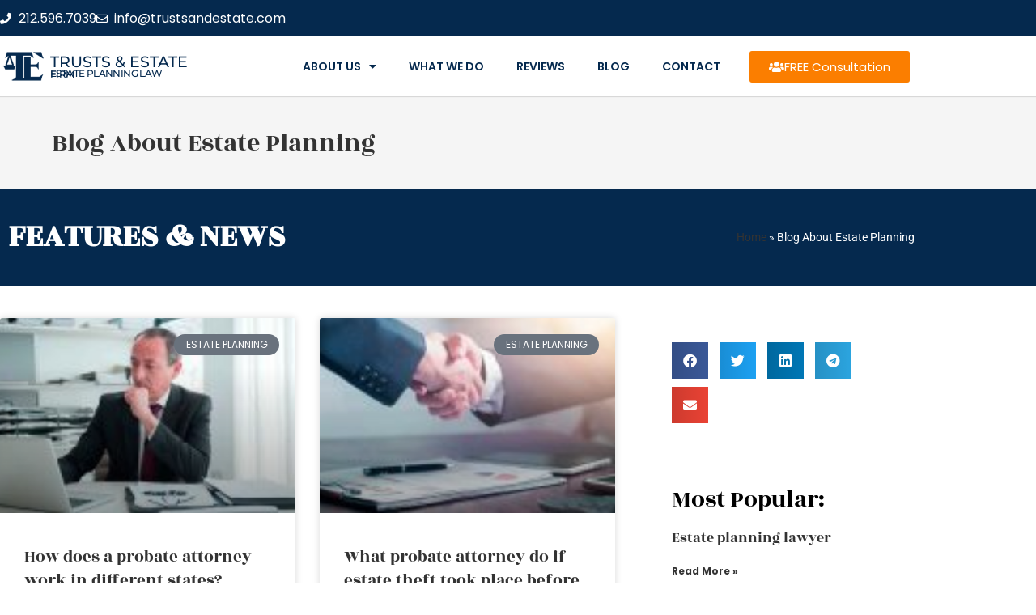

--- FILE ---
content_type: text/html; charset=UTF-8
request_url: https://probatelawyersnyc.com/blog-estate-planning/page/9/
body_size: 24376
content:

<!DOCTYPE html>
<html class="html" lang="en-US" itemscope itemtype="https://schema.org/WebPage">
<head>
	<meta charset="UTF-8">
	<link rel="profile" href="https://gmpg.org/xfn/11">
	
	<meta name='robots' content='index, follow, max-image-preview:large, max-snippet:-1, max-video-preview:-1' />
<meta name="viewport" content="width=device-width, initial-scale=1">
	<!-- This site is optimized with the Yoast SEO plugin v26.8 - https://yoast.com/product/yoast-seo-wordpress/ -->
	<title>Estate Planning Blog | Blog About Estate Planning in Brooklyn, NY.</title>
	<meta name="description" content="Want to learn what is Estate Planning, how to select the right estate planning attorney or what questions to ask? Our Estate Planning Blog is a good start!" />
	<link rel="canonical" href="https://probatelawyersnyc.com/blog-estate-planning/page/9/" />
	<link rel="prev" href="https://probatelawyersnyc.com/blog-estate-planning/page/8/" />
	<link rel="next" href="https://probatelawyersnyc.com/blog-estate-planning/page/10/" />
	<meta property="og:locale" content="en_US" />
	<meta property="og:type" content="article" />
	<meta property="og:title" content="Estate Planning Blog | Blog About Estate Planning in Brooklyn, NY." />
	<meta property="og:description" content="Want to learn what is Estate Planning, how to select the right estate planning attorney or what questions to ask? Our Estate Planning Blog is a good start!" />
	<meta property="og:url" content="https://probatelawyersnyc.com/blog-estate-planning/" />
	<meta property="og:site_name" content="Estate planning Brooklyn" />
	<meta name="twitter:card" content="summary_large_image" />
	<script type="application/ld+json" class="yoast-schema-graph">{"@context":"https://schema.org","@graph":[{"@type":["WebPage","CollectionPage"],"@id":"https://probatelawyersnyc.com/blog-estate-planning/","url":"https://probatelawyersnyc.com/blog-estate-planning/page/9/","name":"Estate Planning Blog | Blog About Estate Planning in Brooklyn, NY.","isPartOf":{"@id":"https://probatelawyersnyc.com/#website"},"datePublished":"2019-09-18T16:43:12+00:00","dateModified":"2020-06-22T17:21:08+00:00","description":"Want to learn what is Estate Planning, how to select the right estate planning attorney or what questions to ask? Our Estate Planning Blog is a good start!","breadcrumb":{"@id":"https://probatelawyersnyc.com/blog-estate-planning/page/9/#breadcrumb"},"inLanguage":"en-US"},{"@type":"BreadcrumbList","@id":"https://probatelawyersnyc.com/blog-estate-planning/page/9/#breadcrumb","itemListElement":[{"@type":"ListItem","position":1,"name":"Home","item":"https://probatelawyersnyc.com/"},{"@type":"ListItem","position":2,"name":"Blog About Estate Planning"}]},{"@type":"WebSite","@id":"https://probatelawyersnyc.com/#website","url":"https://probatelawyersnyc.com/","name":"Estate planning Brooklyn","description":"Best Estate planning lawyer in Brooklyn","publisher":{"@id":"https://probatelawyersnyc.com/#organization"},"potentialAction":[{"@type":"SearchAction","target":{"@type":"EntryPoint","urlTemplate":"https://probatelawyersnyc.com/?s={search_term_string}"},"query-input":{"@type":"PropertyValueSpecification","valueRequired":true,"valueName":"search_term_string"}}],"inLanguage":"en-US"},{"@type":"Organization","@id":"https://probatelawyersnyc.com/#organization","name":"Estate planning Brooklyn","url":"https://probatelawyersnyc.com/","logo":{"@type":"ImageObject","inLanguage":"en-US","@id":"https://probatelawyersnyc.com/#/schema/logo/image/","url":"https://probatelawyersnyc.com/wp-content/uploads/2019/09/estate-planning-120x120.png","contentUrl":"https://probatelawyersnyc.com/wp-content/uploads/2019/09/estate-planning-120x120.png","width":120,"height":120,"caption":"Estate planning Brooklyn"},"image":{"@id":"https://probatelawyersnyc.com/#/schema/logo/image/"}}]}</script>
	<!-- / Yoast SEO plugin. -->


<link rel="alternate" type="application/rss+xml" title="Estate planning Brooklyn &raquo; Feed" href="https://probatelawyersnyc.com/feed/" />
<link rel="alternate" type="application/rss+xml" title="Estate planning Brooklyn &raquo; Comments Feed" href="https://probatelawyersnyc.com/comments/feed/" />
<style id='wp-img-auto-sizes-contain-inline-css'>
img:is([sizes=auto i],[sizes^="auto," i]){contain-intrinsic-size:3000px 1500px}
/*# sourceURL=wp-img-auto-sizes-contain-inline-css */
</style>
<!-- <link rel='stylesheet' id='wp-block-library-css' href='https://probatelawyersnyc.com/wp-includes/css/dist/block-library/style.min.css?ver=6.9' media='all' /> -->
<link rel="stylesheet" type="text/css" href="//probatelawyersnyc.com/wp-content/cache/wpfc-minified/8axgoumx/hd1v9.css" media="all"/>
<style id='wp-block-library-theme-inline-css'>
.wp-block-audio :where(figcaption){color:#555;font-size:13px;text-align:center}.is-dark-theme .wp-block-audio :where(figcaption){color:#ffffffa6}.wp-block-audio{margin:0 0 1em}.wp-block-code{border:1px solid #ccc;border-radius:4px;font-family:Menlo,Consolas,monaco,monospace;padding:.8em 1em}.wp-block-embed :where(figcaption){color:#555;font-size:13px;text-align:center}.is-dark-theme .wp-block-embed :where(figcaption){color:#ffffffa6}.wp-block-embed{margin:0 0 1em}.blocks-gallery-caption{color:#555;font-size:13px;text-align:center}.is-dark-theme .blocks-gallery-caption{color:#ffffffa6}:root :where(.wp-block-image figcaption){color:#555;font-size:13px;text-align:center}.is-dark-theme :root :where(.wp-block-image figcaption){color:#ffffffa6}.wp-block-image{margin:0 0 1em}.wp-block-pullquote{border-bottom:4px solid;border-top:4px solid;color:currentColor;margin-bottom:1.75em}.wp-block-pullquote :where(cite),.wp-block-pullquote :where(footer),.wp-block-pullquote__citation{color:currentColor;font-size:.8125em;font-style:normal;text-transform:uppercase}.wp-block-quote{border-left:.25em solid;margin:0 0 1.75em;padding-left:1em}.wp-block-quote cite,.wp-block-quote footer{color:currentColor;font-size:.8125em;font-style:normal;position:relative}.wp-block-quote:where(.has-text-align-right){border-left:none;border-right:.25em solid;padding-left:0;padding-right:1em}.wp-block-quote:where(.has-text-align-center){border:none;padding-left:0}.wp-block-quote.is-large,.wp-block-quote.is-style-large,.wp-block-quote:where(.is-style-plain){border:none}.wp-block-search .wp-block-search__label{font-weight:700}.wp-block-search__button{border:1px solid #ccc;padding:.375em .625em}:where(.wp-block-group.has-background){padding:1.25em 2.375em}.wp-block-separator.has-css-opacity{opacity:.4}.wp-block-separator{border:none;border-bottom:2px solid;margin-left:auto;margin-right:auto}.wp-block-separator.has-alpha-channel-opacity{opacity:1}.wp-block-separator:not(.is-style-wide):not(.is-style-dots){width:100px}.wp-block-separator.has-background:not(.is-style-dots){border-bottom:none;height:1px}.wp-block-separator.has-background:not(.is-style-wide):not(.is-style-dots){height:2px}.wp-block-table{margin:0 0 1em}.wp-block-table td,.wp-block-table th{word-break:normal}.wp-block-table :where(figcaption){color:#555;font-size:13px;text-align:center}.is-dark-theme .wp-block-table :where(figcaption){color:#ffffffa6}.wp-block-video :where(figcaption){color:#555;font-size:13px;text-align:center}.is-dark-theme .wp-block-video :where(figcaption){color:#ffffffa6}.wp-block-video{margin:0 0 1em}:root :where(.wp-block-template-part.has-background){margin-bottom:0;margin-top:0;padding:1.25em 2.375em}
/*# sourceURL=/wp-includes/css/dist/block-library/theme.min.css */
</style>
<style id='classic-theme-styles-inline-css'>
/*! This file is auto-generated */
.wp-block-button__link{color:#fff;background-color:#32373c;border-radius:9999px;box-shadow:none;text-decoration:none;padding:calc(.667em + 2px) calc(1.333em + 2px);font-size:1.125em}.wp-block-file__button{background:#32373c;color:#fff;text-decoration:none}
/*# sourceURL=/wp-includes/css/classic-themes.min.css */
</style>
<style id='global-styles-inline-css'>
:root{--wp--preset--aspect-ratio--square: 1;--wp--preset--aspect-ratio--4-3: 4/3;--wp--preset--aspect-ratio--3-4: 3/4;--wp--preset--aspect-ratio--3-2: 3/2;--wp--preset--aspect-ratio--2-3: 2/3;--wp--preset--aspect-ratio--16-9: 16/9;--wp--preset--aspect-ratio--9-16: 9/16;--wp--preset--color--black: #000000;--wp--preset--color--cyan-bluish-gray: #abb8c3;--wp--preset--color--white: #ffffff;--wp--preset--color--pale-pink: #f78da7;--wp--preset--color--vivid-red: #cf2e2e;--wp--preset--color--luminous-vivid-orange: #ff6900;--wp--preset--color--luminous-vivid-amber: #fcb900;--wp--preset--color--light-green-cyan: #7bdcb5;--wp--preset--color--vivid-green-cyan: #00d084;--wp--preset--color--pale-cyan-blue: #8ed1fc;--wp--preset--color--vivid-cyan-blue: #0693e3;--wp--preset--color--vivid-purple: #9b51e0;--wp--preset--gradient--vivid-cyan-blue-to-vivid-purple: linear-gradient(135deg,rgb(6,147,227) 0%,rgb(155,81,224) 100%);--wp--preset--gradient--light-green-cyan-to-vivid-green-cyan: linear-gradient(135deg,rgb(122,220,180) 0%,rgb(0,208,130) 100%);--wp--preset--gradient--luminous-vivid-amber-to-luminous-vivid-orange: linear-gradient(135deg,rgb(252,185,0) 0%,rgb(255,105,0) 100%);--wp--preset--gradient--luminous-vivid-orange-to-vivid-red: linear-gradient(135deg,rgb(255,105,0) 0%,rgb(207,46,46) 100%);--wp--preset--gradient--very-light-gray-to-cyan-bluish-gray: linear-gradient(135deg,rgb(238,238,238) 0%,rgb(169,184,195) 100%);--wp--preset--gradient--cool-to-warm-spectrum: linear-gradient(135deg,rgb(74,234,220) 0%,rgb(151,120,209) 20%,rgb(207,42,186) 40%,rgb(238,44,130) 60%,rgb(251,105,98) 80%,rgb(254,248,76) 100%);--wp--preset--gradient--blush-light-purple: linear-gradient(135deg,rgb(255,206,236) 0%,rgb(152,150,240) 100%);--wp--preset--gradient--blush-bordeaux: linear-gradient(135deg,rgb(254,205,165) 0%,rgb(254,45,45) 50%,rgb(107,0,62) 100%);--wp--preset--gradient--luminous-dusk: linear-gradient(135deg,rgb(255,203,112) 0%,rgb(199,81,192) 50%,rgb(65,88,208) 100%);--wp--preset--gradient--pale-ocean: linear-gradient(135deg,rgb(255,245,203) 0%,rgb(182,227,212) 50%,rgb(51,167,181) 100%);--wp--preset--gradient--electric-grass: linear-gradient(135deg,rgb(202,248,128) 0%,rgb(113,206,126) 100%);--wp--preset--gradient--midnight: linear-gradient(135deg,rgb(2,3,129) 0%,rgb(40,116,252) 100%);--wp--preset--font-size--small: 13px;--wp--preset--font-size--medium: 20px;--wp--preset--font-size--large: 36px;--wp--preset--font-size--x-large: 42px;--wp--preset--spacing--20: 0.44rem;--wp--preset--spacing--30: 0.67rem;--wp--preset--spacing--40: 1rem;--wp--preset--spacing--50: 1.5rem;--wp--preset--spacing--60: 2.25rem;--wp--preset--spacing--70: 3.38rem;--wp--preset--spacing--80: 5.06rem;--wp--preset--shadow--natural: 6px 6px 9px rgba(0, 0, 0, 0.2);--wp--preset--shadow--deep: 12px 12px 50px rgba(0, 0, 0, 0.4);--wp--preset--shadow--sharp: 6px 6px 0px rgba(0, 0, 0, 0.2);--wp--preset--shadow--outlined: 6px 6px 0px -3px rgb(255, 255, 255), 6px 6px rgb(0, 0, 0);--wp--preset--shadow--crisp: 6px 6px 0px rgb(0, 0, 0);}:where(.is-layout-flex){gap: 0.5em;}:where(.is-layout-grid){gap: 0.5em;}body .is-layout-flex{display: flex;}.is-layout-flex{flex-wrap: wrap;align-items: center;}.is-layout-flex > :is(*, div){margin: 0;}body .is-layout-grid{display: grid;}.is-layout-grid > :is(*, div){margin: 0;}:where(.wp-block-columns.is-layout-flex){gap: 2em;}:where(.wp-block-columns.is-layout-grid){gap: 2em;}:where(.wp-block-post-template.is-layout-flex){gap: 1.25em;}:where(.wp-block-post-template.is-layout-grid){gap: 1.25em;}.has-black-color{color: var(--wp--preset--color--black) !important;}.has-cyan-bluish-gray-color{color: var(--wp--preset--color--cyan-bluish-gray) !important;}.has-white-color{color: var(--wp--preset--color--white) !important;}.has-pale-pink-color{color: var(--wp--preset--color--pale-pink) !important;}.has-vivid-red-color{color: var(--wp--preset--color--vivid-red) !important;}.has-luminous-vivid-orange-color{color: var(--wp--preset--color--luminous-vivid-orange) !important;}.has-luminous-vivid-amber-color{color: var(--wp--preset--color--luminous-vivid-amber) !important;}.has-light-green-cyan-color{color: var(--wp--preset--color--light-green-cyan) !important;}.has-vivid-green-cyan-color{color: var(--wp--preset--color--vivid-green-cyan) !important;}.has-pale-cyan-blue-color{color: var(--wp--preset--color--pale-cyan-blue) !important;}.has-vivid-cyan-blue-color{color: var(--wp--preset--color--vivid-cyan-blue) !important;}.has-vivid-purple-color{color: var(--wp--preset--color--vivid-purple) !important;}.has-black-background-color{background-color: var(--wp--preset--color--black) !important;}.has-cyan-bluish-gray-background-color{background-color: var(--wp--preset--color--cyan-bluish-gray) !important;}.has-white-background-color{background-color: var(--wp--preset--color--white) !important;}.has-pale-pink-background-color{background-color: var(--wp--preset--color--pale-pink) !important;}.has-vivid-red-background-color{background-color: var(--wp--preset--color--vivid-red) !important;}.has-luminous-vivid-orange-background-color{background-color: var(--wp--preset--color--luminous-vivid-orange) !important;}.has-luminous-vivid-amber-background-color{background-color: var(--wp--preset--color--luminous-vivid-amber) !important;}.has-light-green-cyan-background-color{background-color: var(--wp--preset--color--light-green-cyan) !important;}.has-vivid-green-cyan-background-color{background-color: var(--wp--preset--color--vivid-green-cyan) !important;}.has-pale-cyan-blue-background-color{background-color: var(--wp--preset--color--pale-cyan-blue) !important;}.has-vivid-cyan-blue-background-color{background-color: var(--wp--preset--color--vivid-cyan-blue) !important;}.has-vivid-purple-background-color{background-color: var(--wp--preset--color--vivid-purple) !important;}.has-black-border-color{border-color: var(--wp--preset--color--black) !important;}.has-cyan-bluish-gray-border-color{border-color: var(--wp--preset--color--cyan-bluish-gray) !important;}.has-white-border-color{border-color: var(--wp--preset--color--white) !important;}.has-pale-pink-border-color{border-color: var(--wp--preset--color--pale-pink) !important;}.has-vivid-red-border-color{border-color: var(--wp--preset--color--vivid-red) !important;}.has-luminous-vivid-orange-border-color{border-color: var(--wp--preset--color--luminous-vivid-orange) !important;}.has-luminous-vivid-amber-border-color{border-color: var(--wp--preset--color--luminous-vivid-amber) !important;}.has-light-green-cyan-border-color{border-color: var(--wp--preset--color--light-green-cyan) !important;}.has-vivid-green-cyan-border-color{border-color: var(--wp--preset--color--vivid-green-cyan) !important;}.has-pale-cyan-blue-border-color{border-color: var(--wp--preset--color--pale-cyan-blue) !important;}.has-vivid-cyan-blue-border-color{border-color: var(--wp--preset--color--vivid-cyan-blue) !important;}.has-vivid-purple-border-color{border-color: var(--wp--preset--color--vivid-purple) !important;}.has-vivid-cyan-blue-to-vivid-purple-gradient-background{background: var(--wp--preset--gradient--vivid-cyan-blue-to-vivid-purple) !important;}.has-light-green-cyan-to-vivid-green-cyan-gradient-background{background: var(--wp--preset--gradient--light-green-cyan-to-vivid-green-cyan) !important;}.has-luminous-vivid-amber-to-luminous-vivid-orange-gradient-background{background: var(--wp--preset--gradient--luminous-vivid-amber-to-luminous-vivid-orange) !important;}.has-luminous-vivid-orange-to-vivid-red-gradient-background{background: var(--wp--preset--gradient--luminous-vivid-orange-to-vivid-red) !important;}.has-very-light-gray-to-cyan-bluish-gray-gradient-background{background: var(--wp--preset--gradient--very-light-gray-to-cyan-bluish-gray) !important;}.has-cool-to-warm-spectrum-gradient-background{background: var(--wp--preset--gradient--cool-to-warm-spectrum) !important;}.has-blush-light-purple-gradient-background{background: var(--wp--preset--gradient--blush-light-purple) !important;}.has-blush-bordeaux-gradient-background{background: var(--wp--preset--gradient--blush-bordeaux) !important;}.has-luminous-dusk-gradient-background{background: var(--wp--preset--gradient--luminous-dusk) !important;}.has-pale-ocean-gradient-background{background: var(--wp--preset--gradient--pale-ocean) !important;}.has-electric-grass-gradient-background{background: var(--wp--preset--gradient--electric-grass) !important;}.has-midnight-gradient-background{background: var(--wp--preset--gradient--midnight) !important;}.has-small-font-size{font-size: var(--wp--preset--font-size--small) !important;}.has-medium-font-size{font-size: var(--wp--preset--font-size--medium) !important;}.has-large-font-size{font-size: var(--wp--preset--font-size--large) !important;}.has-x-large-font-size{font-size: var(--wp--preset--font-size--x-large) !important;}
:where(.wp-block-post-template.is-layout-flex){gap: 1.25em;}:where(.wp-block-post-template.is-layout-grid){gap: 1.25em;}
:where(.wp-block-term-template.is-layout-flex){gap: 1.25em;}:where(.wp-block-term-template.is-layout-grid){gap: 1.25em;}
:where(.wp-block-columns.is-layout-flex){gap: 2em;}:where(.wp-block-columns.is-layout-grid){gap: 2em;}
:root :where(.wp-block-pullquote){font-size: 1.5em;line-height: 1.6;}
/*# sourceURL=global-styles-inline-css */
</style>
<!-- <link rel='stylesheet' id='eae-css-css' href='https://probatelawyersnyc.com/wp-content/plugins/addon-elements-for-elementor-page-builder/assets/css/eae.min.css?ver=1.14.4' media='all' /> -->
<!-- <link rel='stylesheet' id='eae-peel-css-css' href='https://probatelawyersnyc.com/wp-content/plugins/addon-elements-for-elementor-page-builder/assets/lib/peel/peel.css?ver=1.14.4' media='all' /> -->
<!-- <link rel='stylesheet' id='font-awesome-css' href='https://probatelawyersnyc.com/wp-content/themes/oceanwp/assets/fonts/fontawesome/css/all.min.css?ver=6.7.2' media='all' /> -->
<!-- <link rel='stylesheet' id='simple-line-icons-css' href='https://probatelawyersnyc.com/wp-content/themes/oceanwp/assets/css/third/simple-line-icons.min.css?ver=2.4.0' media='all' /> -->
<!-- <link rel='stylesheet' id='oceanwp-style-css' href='https://probatelawyersnyc.com/wp-content/themes/oceanwp/assets/css/style.min.css?ver=1.0' media='all' /> -->
<!-- <link rel='stylesheet' id='elementor-frontend-css' href='https://probatelawyersnyc.com/wp-content/plugins/elementor/assets/css/frontend.min.css?ver=3.34.2' media='all' /> -->
<!-- <link rel='stylesheet' id='widget-icon-list-css' href='https://probatelawyersnyc.com/wp-content/plugins/elementor/assets/css/widget-icon-list.min.css?ver=3.34.2' media='all' /> -->
<!-- <link rel='stylesheet' id='widget-image-css' href='https://probatelawyersnyc.com/wp-content/plugins/elementor/assets/css/widget-image.min.css?ver=3.34.2' media='all' /> -->
<!-- <link rel='stylesheet' id='widget-heading-css' href='https://probatelawyersnyc.com/wp-content/plugins/elementor/assets/css/widget-heading.min.css?ver=3.34.2' media='all' /> -->
<!-- <link rel='stylesheet' id='widget-nav-menu-css' href='https://probatelawyersnyc.com/wp-content/plugins/elementor-pro/assets/css/widget-nav-menu.min.css?ver=3.34.1' media='all' /> -->
<!-- <link rel='stylesheet' id='e-sticky-css' href='https://probatelawyersnyc.com/wp-content/plugins/elementor-pro/assets/css/modules/sticky.min.css?ver=3.34.1' media='all' /> -->
<!-- <link rel='stylesheet' id='widget-divider-css' href='https://probatelawyersnyc.com/wp-content/plugins/elementor/assets/css/widget-divider.min.css?ver=3.34.2' media='all' /> -->
<!-- <link rel='stylesheet' id='widget-flip-box-css' href='https://probatelawyersnyc.com/wp-content/plugins/elementor-pro/assets/css/widget-flip-box.min.css?ver=3.34.1' media='all' /> -->
<!-- <link rel='stylesheet' id='e-animation-fadeInRight-css' href='https://probatelawyersnyc.com/wp-content/plugins/elementor/assets/lib/animations/styles/fadeInRight.min.css?ver=3.34.2' media='all' /> -->
<!-- <link rel='stylesheet' id='widget-breadcrumbs-css' href='https://probatelawyersnyc.com/wp-content/plugins/elementor-pro/assets/css/widget-breadcrumbs.min.css?ver=3.34.1' media='all' /> -->
<!-- <link rel='stylesheet' id='widget-posts-css' href='https://probatelawyersnyc.com/wp-content/plugins/elementor-pro/assets/css/widget-posts.min.css?ver=3.34.1' media='all' /> -->
<!-- <link rel='stylesheet' id='swiper-css' href='https://probatelawyersnyc.com/wp-content/plugins/elementor/assets/lib/swiper/v8/css/swiper.min.css?ver=8.4.5' media='all' /> -->
<!-- <link rel='stylesheet' id='e-swiper-css' href='https://probatelawyersnyc.com/wp-content/plugins/elementor/assets/css/conditionals/e-swiper.min.css?ver=3.34.2' media='all' /> -->
<!-- <link rel='stylesheet' id='widget-share-buttons-css' href='https://probatelawyersnyc.com/wp-content/plugins/elementor-pro/assets/css/widget-share-buttons.min.css?ver=3.34.1' media='all' /> -->
<!-- <link rel='stylesheet' id='e-apple-webkit-css' href='https://probatelawyersnyc.com/wp-content/plugins/elementor/assets/css/conditionals/apple-webkit.min.css?ver=3.34.2' media='all' /> -->
<!-- <link rel='stylesheet' id='elementor-icons-shared-0-css' href='https://probatelawyersnyc.com/wp-content/plugins/elementor/assets/lib/font-awesome/css/fontawesome.min.css?ver=5.15.3' media='all' /> -->
<!-- <link rel='stylesheet' id='elementor-icons-fa-solid-css' href='https://probatelawyersnyc.com/wp-content/plugins/elementor/assets/lib/font-awesome/css/solid.min.css?ver=5.15.3' media='all' /> -->
<!-- <link rel='stylesheet' id='elementor-icons-fa-brands-css' href='https://probatelawyersnyc.com/wp-content/plugins/elementor/assets/lib/font-awesome/css/brands.min.css?ver=5.15.3' media='all' /> -->
<!-- <link rel='stylesheet' id='elementor-icons-css' href='https://probatelawyersnyc.com/wp-content/plugins/elementor/assets/lib/eicons/css/elementor-icons.min.css?ver=5.46.0' media='all' /> -->
<link rel="stylesheet" type="text/css" href="//probatelawyersnyc.com/wp-content/cache/wpfc-minified/lxq1urow/hd1v9.css" media="all"/>
<link rel='stylesheet' id='elementor-post-1316-css' href='https://probatelawyersnyc.com/wp-content/uploads/elementor/css/post-1316.css?ver=1768968979' media='all' />
<link rel='stylesheet' id='elementor-post-478-css' href='https://probatelawyersnyc.com/wp-content/uploads/elementor/css/post-478.css?ver=1768968979' media='all' />
<link rel='stylesheet' id='elementor-post-482-css' href='https://probatelawyersnyc.com/wp-content/uploads/elementor/css/post-482.css?ver=1768968979' media='all' />
<link rel='stylesheet' id='elementor-post-1529-css' href='https://probatelawyersnyc.com/wp-content/uploads/elementor/css/post-1529.css?ver=1768969097' media='all' />
<!-- <link rel='stylesheet' id='oe-widgets-style-css' href='https://probatelawyersnyc.com/wp-content/plugins/ocean-extra/assets/css/widgets.css?ver=6.9' media='all' /> -->
<!-- <link rel='stylesheet' id='elementor-gf-local-roboto-css' href='https://probatelawyersnyc.com/wp-content/uploads/elementor/google-fonts/css/roboto.css?ver=1742227784' media='all' /> -->
<!-- <link rel='stylesheet' id='elementor-gf-local-robotoslab-css' href='https://probatelawyersnyc.com/wp-content/uploads/elementor/google-fonts/css/robotoslab.css?ver=1742227789' media='all' /> -->
<!-- <link rel='stylesheet' id='elementor-gf-local-montserrat-css' href='https://probatelawyersnyc.com/wp-content/uploads/elementor/google-fonts/css/montserrat.css?ver=1742227804' media='all' /> -->
<!-- <link rel='stylesheet' id='elementor-gf-local-rozhaone-css' href='https://probatelawyersnyc.com/wp-content/uploads/elementor/google-fonts/css/rozhaone.css?ver=1742227805' media='all' /> -->
<!-- <link rel='stylesheet' id='elementor-gf-local-poppins-css' href='https://probatelawyersnyc.com/wp-content/uploads/elementor/google-fonts/css/poppins.css?ver=1742227791' media='all' /> -->
<!-- <link rel='stylesheet' id='elementor-icons-fa-regular-css' href='https://probatelawyersnyc.com/wp-content/plugins/elementor/assets/lib/font-awesome/css/regular.min.css?ver=5.15.3' media='all' /> -->
<link rel="stylesheet" type="text/css" href="//probatelawyersnyc.com/wp-content/cache/wpfc-minified/l8fsacfg/hd1v9.css" media="all"/>
<script src="https://probatelawyersnyc.com/wp-content/plugins/addon-elements-for-elementor-page-builder/assets/js/iconHelper.js?ver=1.0" id="eae-iconHelper-js"></script>
<script src="https://probatelawyersnyc.com/wp-includes/js/jquery/jquery.min.js?ver=3.7.1" id="jquery-core-js"></script>
<script src="https://probatelawyersnyc.com/wp-includes/js/jquery/jquery-migrate.min.js?ver=3.4.1" id="jquery-migrate-js"></script>
<link rel="https://api.w.org/" href="https://probatelawyersnyc.com/wp-json/" /><link rel="EditURI" type="application/rsd+xml" title="RSD" href="https://probatelawyersnyc.com/xmlrpc.php?rsd" />
<meta name="generator" content="WordPress 6.9" />
<meta name="generator" content="Elementor 3.34.2; features: additional_custom_breakpoints; settings: css_print_method-external, google_font-enabled, font_display-auto">
			<style>
				.e-con.e-parent:nth-of-type(n+4):not(.e-lazyloaded):not(.e-no-lazyload),
				.e-con.e-parent:nth-of-type(n+4):not(.e-lazyloaded):not(.e-no-lazyload) * {
					background-image: none !important;
				}
				@media screen and (max-height: 1024px) {
					.e-con.e-parent:nth-of-type(n+3):not(.e-lazyloaded):not(.e-no-lazyload),
					.e-con.e-parent:nth-of-type(n+3):not(.e-lazyloaded):not(.e-no-lazyload) * {
						background-image: none !important;
					}
				}
				@media screen and (max-height: 640px) {
					.e-con.e-parent:nth-of-type(n+2):not(.e-lazyloaded):not(.e-no-lazyload),
					.e-con.e-parent:nth-of-type(n+2):not(.e-lazyloaded):not(.e-no-lazyload) * {
						background-image: none !important;
					}
				}
			</style>
			<link rel="icon" href="https://probatelawyersnyc.com/wp-content/uploads/2019/09/cropped-estate-planning-120x120-1-32x32.png" sizes="32x32" />
<link rel="icon" href="https://probatelawyersnyc.com/wp-content/uploads/2019/09/cropped-estate-planning-120x120-1-192x192.png" sizes="192x192" />
<link rel="apple-touch-icon" href="https://probatelawyersnyc.com/wp-content/uploads/2019/09/cropped-estate-planning-120x120-1-180x180.png" />
<meta name="msapplication-TileImage" content="https://probatelawyersnyc.com/wp-content/uploads/2019/09/cropped-estate-planning-120x120-1-270x270.png" />
<!-- OceanWP CSS -->
<style type="text/css">
/* Colors */a:hover,a.light:hover,.theme-heading .text::before,.theme-heading .text::after,#top-bar-content >a:hover,#top-bar-social li.oceanwp-email a:hover,#site-navigation-wrap .dropdown-menu >li >a:hover,#site-header.medium-header #medium-searchform button:hover,.oceanwp-mobile-menu-icon a:hover,.blog-entry.post .blog-entry-header .entry-title a:hover,.blog-entry.post .blog-entry-readmore a:hover,.blog-entry.thumbnail-entry .blog-entry-category a,ul.meta li a:hover,.dropcap,.single nav.post-navigation .nav-links .title,body .related-post-title a:hover,body #wp-calendar caption,body .contact-info-widget.default i,body .contact-info-widget.big-icons i,body .custom-links-widget .oceanwp-custom-links li a:hover,body .custom-links-widget .oceanwp-custom-links li a:hover:before,body .posts-thumbnails-widget li a:hover,body .social-widget li.oceanwp-email a:hover,.comment-author .comment-meta .comment-reply-link,#respond #cancel-comment-reply-link:hover,#footer-widgets .footer-box a:hover,#footer-bottom a:hover,#footer-bottom #footer-bottom-menu a:hover,.sidr a:hover,.sidr-class-dropdown-toggle:hover,.sidr-class-menu-item-has-children.active >a,.sidr-class-menu-item-has-children.active >a >.sidr-class-dropdown-toggle,input[type=checkbox]:checked:before{color:#fb7e00}.single nav.post-navigation .nav-links .title .owp-icon use,.blog-entry.post .blog-entry-readmore a:hover .owp-icon use,body .contact-info-widget.default .owp-icon use,body .contact-info-widget.big-icons .owp-icon use{stroke:#fb7e00}input[type="button"],input[type="reset"],input[type="submit"],button[type="submit"],.button,#site-navigation-wrap .dropdown-menu >li.btn >a >span,.thumbnail:hover i,.thumbnail:hover .link-post-svg-icon,.post-quote-content,.omw-modal .omw-close-modal,body .contact-info-widget.big-icons li:hover i,body .contact-info-widget.big-icons li:hover .owp-icon,body div.wpforms-container-full .wpforms-form input[type=submit],body div.wpforms-container-full .wpforms-form button[type=submit],body div.wpforms-container-full .wpforms-form .wpforms-page-button,.woocommerce-cart .wp-element-button,.woocommerce-checkout .wp-element-button,.wp-block-button__link{background-color:#fb7e00}.widget-title{border-color:#fb7e00}blockquote{border-color:#fb7e00}.wp-block-quote{border-color:#fb7e00}#searchform-dropdown{border-color:#fb7e00}.dropdown-menu .sub-menu{border-color:#fb7e00}.blog-entry.large-entry .blog-entry-readmore a:hover{border-color:#fb7e00}.oceanwp-newsletter-form-wrap input[type="email"]:focus{border-color:#fb7e00}.social-widget li.oceanwp-email a:hover{border-color:#fb7e00}#respond #cancel-comment-reply-link:hover{border-color:#fb7e00}body .contact-info-widget.big-icons li:hover i{border-color:#fb7e00}body .contact-info-widget.big-icons li:hover .owp-icon{border-color:#fb7e00}#footer-widgets .oceanwp-newsletter-form-wrap input[type="email"]:focus{border-color:#fb7e00}input[type="button"]:hover,input[type="reset"]:hover,input[type="submit"]:hover,button[type="submit"]:hover,input[type="button"]:focus,input[type="reset"]:focus,input[type="submit"]:focus,button[type="submit"]:focus,.button:hover,.button:focus,#site-navigation-wrap .dropdown-menu >li.btn >a:hover >span,.post-quote-author,.omw-modal .omw-close-modal:hover,body div.wpforms-container-full .wpforms-form input[type=submit]:hover,body div.wpforms-container-full .wpforms-form button[type=submit]:hover,body div.wpforms-container-full .wpforms-form .wpforms-page-button:hover,.woocommerce-cart .wp-element-button:hover,.woocommerce-checkout .wp-element-button:hover,.wp-block-button__link:hover{background-color:#05294e}a:hover{color:#05294e}a:hover .owp-icon use{stroke:#05294e}body .theme-button,body input[type="submit"],body button[type="submit"],body button,body .button,body div.wpforms-container-full .wpforms-form input[type=submit],body div.wpforms-container-full .wpforms-form button[type=submit],body div.wpforms-container-full .wpforms-form .wpforms-page-button,.woocommerce-cart .wp-element-button,.woocommerce-checkout .wp-element-button,.wp-block-button__link{background-color:#fb7e00}body .theme-button:hover,body input[type="submit"]:hover,body button[type="submit"]:hover,body button:hover,body .button:hover,body div.wpforms-container-full .wpforms-form input[type=submit]:hover,body div.wpforms-container-full .wpforms-form input[type=submit]:active,body div.wpforms-container-full .wpforms-form button[type=submit]:hover,body div.wpforms-container-full .wpforms-form button[type=submit]:active,body div.wpforms-container-full .wpforms-form .wpforms-page-button:hover,body div.wpforms-container-full .wpforms-form .wpforms-page-button:active,.woocommerce-cart .wp-element-button:hover,.woocommerce-checkout .wp-element-button:hover,.wp-block-button__link:hover{background-color:#05294e}body .theme-button,body input[type="submit"],body button[type="submit"],body button,body .button,body div.wpforms-container-full .wpforms-form input[type=submit],body div.wpforms-container-full .wpforms-form button[type=submit],body div.wpforms-container-full .wpforms-form .wpforms-page-button,.woocommerce-cart .wp-element-button,.woocommerce-checkout .wp-element-button,.wp-block-button__link{border-color:#ffffff}body .theme-button:hover,body input[type="submit"]:hover,body button[type="submit"]:hover,body button:hover,body .button:hover,body div.wpforms-container-full .wpforms-form input[type=submit]:hover,body div.wpforms-container-full .wpforms-form input[type=submit]:active,body div.wpforms-container-full .wpforms-form button[type=submit]:hover,body div.wpforms-container-full .wpforms-form button[type=submit]:active,body div.wpforms-container-full .wpforms-form .wpforms-page-button:hover,body div.wpforms-container-full .wpforms-form .wpforms-page-button:active,.woocommerce-cart .wp-element-button:hover,.woocommerce-checkout .wp-element-button:hover,.wp-block-button__link:hover{border-color:#ffffff}.site-breadcrumbs a:hover,.background-image-page-header .site-breadcrumbs a:hover{color:#05294e}.site-breadcrumbs a:hover .owp-icon use,.background-image-page-header .site-breadcrumbs a:hover .owp-icon use{stroke:#05294e}body{color:#474747}h1,h2,h3,h4,h5,h6,.theme-heading,.widget-title,.oceanwp-widget-recent-posts-title,.comment-reply-title,.entry-title,.sidebar-box .widget-title{color:#05294e}h1{color:#05294e}h2{color:#05294e}h3{color:#05294e}h4{color:#05294e}/* OceanWP Style Settings CSS */.theme-button,input[type="submit"],button[type="submit"],button,.button,body div.wpforms-container-full .wpforms-form input[type=submit],body div.wpforms-container-full .wpforms-form button[type=submit],body div.wpforms-container-full .wpforms-form .wpforms-page-button{border-style:solid}.theme-button,input[type="submit"],button[type="submit"],button,.button,body div.wpforms-container-full .wpforms-form input[type=submit],body div.wpforms-container-full .wpforms-form button[type=submit],body div.wpforms-container-full .wpforms-form .wpforms-page-button{border-width:1px}form input[type="text"],form input[type="password"],form input[type="email"],form input[type="url"],form input[type="date"],form input[type="month"],form input[type="time"],form input[type="datetime"],form input[type="datetime-local"],form input[type="week"],form input[type="number"],form input[type="search"],form input[type="tel"],form input[type="color"],form select,form textarea,.woocommerce .woocommerce-checkout .select2-container--default .select2-selection--single{border-style:solid}body div.wpforms-container-full .wpforms-form input[type=date],body div.wpforms-container-full .wpforms-form input[type=datetime],body div.wpforms-container-full .wpforms-form input[type=datetime-local],body div.wpforms-container-full .wpforms-form input[type=email],body div.wpforms-container-full .wpforms-form input[type=month],body div.wpforms-container-full .wpforms-form input[type=number],body div.wpforms-container-full .wpforms-form input[type=password],body div.wpforms-container-full .wpforms-form input[type=range],body div.wpforms-container-full .wpforms-form input[type=search],body div.wpforms-container-full .wpforms-form input[type=tel],body div.wpforms-container-full .wpforms-form input[type=text],body div.wpforms-container-full .wpforms-form input[type=time],body div.wpforms-container-full .wpforms-form input[type=url],body div.wpforms-container-full .wpforms-form input[type=week],body div.wpforms-container-full .wpforms-form select,body div.wpforms-container-full .wpforms-form textarea{border-style:solid}form input[type="text"],form input[type="password"],form input[type="email"],form input[type="url"],form input[type="date"],form input[type="month"],form input[type="time"],form input[type="datetime"],form input[type="datetime-local"],form input[type="week"],form input[type="number"],form input[type="search"],form input[type="tel"],form input[type="color"],form select,form textarea{border-radius:3px}body div.wpforms-container-full .wpforms-form input[type=date],body div.wpforms-container-full .wpforms-form input[type=datetime],body div.wpforms-container-full .wpforms-form input[type=datetime-local],body div.wpforms-container-full .wpforms-form input[type=email],body div.wpforms-container-full .wpforms-form input[type=month],body div.wpforms-container-full .wpforms-form input[type=number],body div.wpforms-container-full .wpforms-form input[type=password],body div.wpforms-container-full .wpforms-form input[type=range],body div.wpforms-container-full .wpforms-form input[type=search],body div.wpforms-container-full .wpforms-form input[type=tel],body div.wpforms-container-full .wpforms-form input[type=text],body div.wpforms-container-full .wpforms-form input[type=time],body div.wpforms-container-full .wpforms-form input[type=url],body div.wpforms-container-full .wpforms-form input[type=week],body div.wpforms-container-full .wpforms-form select,body div.wpforms-container-full .wpforms-form textarea{border-radius:3px}/* Header */#site-logo #site-logo-inner,.oceanwp-social-menu .social-menu-inner,#site-header.full_screen-header .menu-bar-inner,.after-header-content .after-header-content-inner{height:74px}#site-navigation-wrap .dropdown-menu >li >a,#site-navigation-wrap .dropdown-menu >li >span.opl-logout-link,.oceanwp-mobile-menu-icon a,.mobile-menu-close,.after-header-content-inner >a{line-height:74px}#site-header.has-header-media .overlay-header-media{background-color:rgba(0,0,0,0.5)}#site-logo a.site-logo-text{color:#05294e}#site-logo a.site-logo-text:hover{color:#fb7e00}#site-navigation-wrap .dropdown-menu >li >a{padding:0 19px}#site-navigation-wrap .dropdown-menu >li >a:hover,.oceanwp-mobile-menu-icon a:hover,#searchform-header-replace-close:hover{color:#fb7e00}#site-navigation-wrap .dropdown-menu >li >a:hover .owp-icon use,.oceanwp-mobile-menu-icon a:hover .owp-icon use,#searchform-header-replace-close:hover .owp-icon use{stroke:#fb7e00}.dropdown-menu .sub-menu,#searchform-dropdown,.current-shop-items-dropdown{border-color:#fb7e00}.navigation li.mega-cat .mega-cat-title{color:#05294e}.navigation li.mega-cat ul li .mega-post-title a:hover{color:#05294e}body .sidr a:hover,body .sidr-class-dropdown-toggle:hover,body .sidr-class-dropdown-toggle .fa,body .sidr-class-menu-item-has-children.active >a,body .sidr-class-menu-item-has-children.active >a >.sidr-class-dropdown-toggle,#mobile-dropdown ul li a:hover,#mobile-dropdown ul li a .dropdown-toggle:hover,#mobile-dropdown .menu-item-has-children.active >a,#mobile-dropdown .menu-item-has-children.active >a >.dropdown-toggle,#mobile-fullscreen ul li a:hover,#mobile-fullscreen .oceanwp-social-menu.simple-social ul li a:hover{color:#05294e}#mobile-fullscreen a.close:hover .close-icon-inner,#mobile-fullscreen a.close:hover .close-icon-inner::after{background-color:#05294e}/* Blog CSS */.blog-entry.post .blog-entry-header .entry-title a{color:#05294e}.single-post .entry-title{color:#05294e}.ocean-single-post-header ul.meta-item li a:hover{color:#333333}/* Sidebar */.sidebar-box .widget-title{color:#05294e}/* Typography */body{font-family:Poppins;font-size:16px;line-height:1.8;font-weight:400}h1,h2,h3,h4,h5,h6,.theme-heading,.widget-title,.oceanwp-widget-recent-posts-title,.comment-reply-title,.entry-title,.sidebar-box .widget-title{font-family:'Rozha One';line-height:1.4;font-weight:500}h1{font-size:50px;line-height:1.4}h2{font-size:30px;line-height:1.4}h3{font-size:22px;line-height:1.4}h4{font-size:20px;line-height:1.4}h5{font-size:14px;line-height:1.4}h6{font-size:15px;line-height:1.4}.page-header .page-header-title,.page-header.background-image-page-header .page-header-title{font-size:32px;line-height:1.4}.page-header .page-subheading{font-size:18px;line-height:1.8}.site-breadcrumbs,.site-breadcrumbs a{font-size:13px;line-height:1.4}#top-bar-content,#top-bar-social-alt{font-size:12px;line-height:1.8}#site-logo a.site-logo-text{font-size:24px;line-height:1.8}.dropdown-menu ul li a.menu-link,#site-header.full_screen-header .fs-dropdown-menu ul.sub-menu li a{font-size:12px;line-height:1.2;letter-spacing:.6px}.sidr-class-dropdown-menu li a,a.sidr-class-toggle-sidr-close,#mobile-dropdown ul li a,body #mobile-fullscreen ul li a{font-size:15px;line-height:1.8}.blog-entry.post .blog-entry-header .entry-title a{font-size:24px;line-height:1.4}.ocean-single-post-header .single-post-title{font-size:34px;line-height:1.4;letter-spacing:.6px}.ocean-single-post-header ul.meta-item li,.ocean-single-post-header ul.meta-item li a{font-size:13px;line-height:1.4;letter-spacing:.6px}.ocean-single-post-header .post-author-name,.ocean-single-post-header .post-author-name a{font-size:14px;line-height:1.4;letter-spacing:.6px}.ocean-single-post-header .post-author-description{font-size:12px;line-height:1.4;letter-spacing:.6px}.single-post .entry-title{line-height:1.4;letter-spacing:.6px}.single-post ul.meta li,.single-post ul.meta li a{font-size:14px;line-height:1.4;letter-spacing:.6px}.sidebar-box .widget-title,.sidebar-box.widget_block .wp-block-heading{font-size:13px;line-height:1;letter-spacing:1px}#footer-widgets .footer-box .widget-title{font-size:13px;line-height:1;letter-spacing:1px}#footer-bottom #copyright{font-size:12px;line-height:1}#footer-bottom #footer-bottom-menu{font-size:12px;line-height:1}.woocommerce-store-notice.demo_store{line-height:2;letter-spacing:1.5px}.demo_store .woocommerce-store-notice__dismiss-link{line-height:2;letter-spacing:1.5px}.woocommerce ul.products li.product li.title h2,.woocommerce ul.products li.product li.title a{font-size:14px;line-height:1.5}.woocommerce ul.products li.product li.category,.woocommerce ul.products li.product li.category a{font-size:12px;line-height:1}.woocommerce ul.products li.product .price{font-size:18px;line-height:1}.woocommerce ul.products li.product .button,.woocommerce ul.products li.product .product-inner .added_to_cart{font-size:12px;line-height:1.5;letter-spacing:1px}.woocommerce ul.products li.owp-woo-cond-notice span,.woocommerce ul.products li.owp-woo-cond-notice a{font-size:16px;line-height:1;letter-spacing:1px;font-weight:600;text-transform:capitalize}.woocommerce div.product .product_title{font-size:24px;line-height:1.4;letter-spacing:.6px}.woocommerce div.product p.price{font-size:36px;line-height:1}.woocommerce .owp-btn-normal .summary form button.button,.woocommerce .owp-btn-big .summary form button.button,.woocommerce .owp-btn-very-big .summary form button.button{font-size:12px;line-height:1.5;letter-spacing:1px;text-transform:uppercase}.woocommerce div.owp-woo-single-cond-notice span,.woocommerce div.owp-woo-single-cond-notice a{font-size:18px;line-height:2;letter-spacing:1.5px;font-weight:600;text-transform:capitalize}.ocean-preloader--active .preloader-after-content{font-size:20px;line-height:1.8;letter-spacing:.6px}
</style>	
</head>

<body class="blog paged wp-custom-logo wp-embed-responsive paged-9 wp-theme-oceanwp wp-child-theme-oceanwp-child-theme oceanwp-theme dropdown-mobile default-breakpoint has-sidebar content-right-sidebar has-blog-grid elementor-page-1529 elementor-default elementor-template-full-width elementor-kit-1316">
	
	
	<div id="outer-wrap" class="site clr">

		
		<div id="wrap" class="clr">

			
			
<header id="site-header" class="clr" data-height="74" itemscope="itemscope" itemtype="https://schema.org/WPHeader" role="banner">

			<header data-elementor-type="header" data-elementor-id="478" class="elementor elementor-478 elementor-location-header" data-elementor-post-type="elementor_library">
					<section class="elementor-section elementor-top-section elementor-element elementor-element-50ae2084 elementor-section-height-min-height elementor-section-content-middle elementor-section-stretched elementor-section-boxed elementor-section-height-default elementor-section-items-middle" data-id="50ae2084" data-element_type="section" data-settings="{&quot;background_background&quot;:&quot;classic&quot;,&quot;stretch_section&quot;:&quot;section-stretched&quot;}">
						<div class="elementor-container elementor-column-gap-no">
					<div class="elementor-column elementor-col-100 elementor-top-column elementor-element elementor-element-2989037f" data-id="2989037f" data-element_type="column">
			<div class="elementor-widget-wrap elementor-element-populated">
						<div class="elementor-element elementor-element-6b2b8d0c elementor-icon-list--layout-inline elementor-mobile-align-center elementor-list-item-link-full_width elementor-widget elementor-widget-icon-list" data-id="6b2b8d0c" data-element_type="widget" data-widget_type="icon-list.default">
				<div class="elementor-widget-container">
							<ul class="elementor-icon-list-items elementor-inline-items">
							<li class="elementor-icon-list-item elementor-inline-item">
											<a href="tel:+12125967039">

												<span class="elementor-icon-list-icon">
							<i aria-hidden="true" class="fas fa-phone"></i>						</span>
										<span class="elementor-icon-list-text">212.596.7039</span>
											</a>
									</li>
								<li class="elementor-icon-list-item elementor-inline-item">
											<a href="mailto:leads@trustsandestate.com">

												<span class="elementor-icon-list-icon">
							<i aria-hidden="true" class="far fa-envelope"></i>						</span>
										<span class="elementor-icon-list-text">info@trustsandestate.com</span>
											</a>
									</li>
						</ul>
						</div>
				</div>
					</div>
		</div>
					</div>
		</section>
				<section class="elementor-section elementor-top-section elementor-element elementor-element-491c0b57 elementor-section-content-middle elementor-section-height-min-height elementor-section-boxed elementor-section-height-default elementor-section-items-middle" data-id="491c0b57" data-element_type="section" data-settings="{&quot;sticky&quot;:&quot;top&quot;,&quot;background_background&quot;:&quot;classic&quot;,&quot;sticky_on&quot;:[&quot;desktop&quot;,&quot;tablet&quot;,&quot;mobile&quot;],&quot;sticky_offset&quot;:0,&quot;sticky_effects_offset&quot;:0,&quot;sticky_anchor_link_offset&quot;:0}">
						<div class="elementor-container elementor-column-gap-no">
					<div class="elementor-column elementor-col-25 elementor-top-column elementor-element elementor-element-4e06cb28" data-id="4e06cb28" data-element_type="column">
			<div class="elementor-widget-wrap elementor-element-populated">
						<div class="elementor-element elementor-element-7aa69437 elementor-widget elementor-widget-theme-site-logo elementor-widget-image" data-id="7aa69437" data-element_type="widget" data-widget_type="theme-site-logo.default">
				<div class="elementor-widget-container">
											<a href="https://probatelawyersnyc.com">
			<img width="120" height="120" src="https://probatelawyersnyc.com/wp-content/uploads/2019/09/estate-planning-120x120.png" class="attachment-full size-full wp-image-205" alt="Estate planning" />				</a>
											</div>
				</div>
					</div>
		</div>
				<div class="elementor-column elementor-col-25 elementor-top-column elementor-element elementor-element-345b36a6" data-id="345b36a6" data-element_type="column">
			<div class="elementor-widget-wrap elementor-element-populated">
						<div class="elementor-element elementor-element-6361bcae elementor-widget elementor-widget-heading" data-id="6361bcae" data-element_type="widget" data-widget_type="heading.default">
				<div class="elementor-widget-container">
					<p class="elementor-heading-title elementor-size-default"><a href="https://probatelawyersnyc.com">Trusts &amp; Estate</a></p>				</div>
				</div>
				<div class="elementor-element elementor-element-09c793d elementor-widget elementor-widget-heading" data-id="09c793d" data-element_type="widget" data-widget_type="heading.default">
				<div class="elementor-widget-container">
					<p class="elementor-heading-title elementor-size-default"><a href="https://probatelawyersnyc.com">estate planning law firm</a></p>				</div>
				</div>
					</div>
		</div>
				<div class="elementor-column elementor-col-25 elementor-top-column elementor-element elementor-element-78a069b8" data-id="78a069b8" data-element_type="column">
			<div class="elementor-widget-wrap elementor-element-populated">
						<div class="elementor-element elementor-element-253c4aee elementor-nav-menu__align-end elementor-nav-menu--stretch elementor-nav-menu--dropdown-tablet elementor-nav-menu__text-align-aside elementor-nav-menu--toggle elementor-nav-menu--burger elementor-widget elementor-widget-nav-menu" data-id="253c4aee" data-element_type="widget" data-settings="{&quot;full_width&quot;:&quot;stretch&quot;,&quot;layout&quot;:&quot;horizontal&quot;,&quot;submenu_icon&quot;:{&quot;value&quot;:&quot;&lt;i class=\&quot;fas fa-caret-down\&quot; aria-hidden=\&quot;true\&quot;&gt;&lt;\/i&gt;&quot;,&quot;library&quot;:&quot;fa-solid&quot;},&quot;toggle&quot;:&quot;burger&quot;}" data-widget_type="nav-menu.default">
				<div class="elementor-widget-container">
								<nav aria-label="Menu" class="elementor-nav-menu--main elementor-nav-menu__container elementor-nav-menu--layout-horizontal e--pointer-underline e--animation-fade">
				<ul id="menu-1-253c4aee" class="elementor-nav-menu"><li class="menu-item menu-item-type-custom menu-item-object-custom menu-item-has-children menu-item-406"><a href="https://trustsandestate.com/about-us/" class="elementor-item">About Us</a>
<ul class="sub-menu elementor-nav-menu--dropdown">
	<li class="menu-item menu-item-type-post_type menu-item-object-page menu-item-644"><a href="https://probatelawyersnyc.com/glossary/" class="elementor-sub-item">Glossary</a></li>
</ul>
</li>
<li class="menu-item menu-item-type-post_type menu-item-object-page menu-item-624"><a href="https://probatelawyersnyc.com/practices/" class="elementor-item">What We Do</a></li>
<li class="menu-item menu-item-type-post_type menu-item-object-page menu-item-577"><a href="https://probatelawyersnyc.com/reviews/" class="elementor-item">Reviews</a></li>
<li class="menu-item menu-item-type-post_type menu-item-object-page current-menu-item page_item page-item-51 current_page_item current_page_parent menu-item-149"><a href="https://probatelawyersnyc.com/blog-estate-planning/" aria-current="page" class="elementor-item elementor-item-active">Blog</a></li>
<li class="menu-item menu-item-type-post_type menu-item-object-page menu-item-578"><a href="https://probatelawyersnyc.com/contact-us/" class="elementor-item">Contact</a></li>
</ul>			</nav>
					<div class="elementor-menu-toggle" role="button" tabindex="0" aria-label="Menu Toggle" aria-expanded="false">
			<i aria-hidden="true" role="presentation" class="elementor-menu-toggle__icon--open eicon-menu-bar"></i><i aria-hidden="true" role="presentation" class="elementor-menu-toggle__icon--close eicon-close"></i>		</div>
					<nav class="elementor-nav-menu--dropdown elementor-nav-menu__container" aria-hidden="true">
				<ul id="menu-2-253c4aee" class="elementor-nav-menu"><li class="menu-item menu-item-type-custom menu-item-object-custom menu-item-has-children menu-item-406"><a href="https://trustsandestate.com/about-us/" class="elementor-item" tabindex="-1">About Us</a>
<ul class="sub-menu elementor-nav-menu--dropdown">
	<li class="menu-item menu-item-type-post_type menu-item-object-page menu-item-644"><a href="https://probatelawyersnyc.com/glossary/" class="elementor-sub-item" tabindex="-1">Glossary</a></li>
</ul>
</li>
<li class="menu-item menu-item-type-post_type menu-item-object-page menu-item-624"><a href="https://probatelawyersnyc.com/practices/" class="elementor-item" tabindex="-1">What We Do</a></li>
<li class="menu-item menu-item-type-post_type menu-item-object-page menu-item-577"><a href="https://probatelawyersnyc.com/reviews/" class="elementor-item" tabindex="-1">Reviews</a></li>
<li class="menu-item menu-item-type-post_type menu-item-object-page current-menu-item page_item page-item-51 current_page_item current_page_parent menu-item-149"><a href="https://probatelawyersnyc.com/blog-estate-planning/" aria-current="page" class="elementor-item elementor-item-active" tabindex="-1">Blog</a></li>
<li class="menu-item menu-item-type-post_type menu-item-object-page menu-item-578"><a href="https://probatelawyersnyc.com/contact-us/" class="elementor-item" tabindex="-1">Contact</a></li>
</ul>			</nav>
						</div>
				</div>
					</div>
		</div>
				<div class="elementor-column elementor-col-25 elementor-top-column elementor-element elementor-element-34875201" data-id="34875201" data-element_type="column">
			<div class="elementor-widget-wrap elementor-element-populated">
						<div class="elementor-element elementor-element-15bb9340 elementor-align-center elementor-widget elementor-widget-button" data-id="15bb9340" data-element_type="widget" data-widget_type="button.default">
				<div class="elementor-widget-container">
									<div class="elementor-button-wrapper">
					<a class="elementor-button elementor-button-link elementor-size-sm" href="tel:+12125967039">
						<span class="elementor-button-content-wrapper">
						<span class="elementor-button-icon">
				<i aria-hidden="true" class="fas fa-users"></i>			</span>
									<span class="elementor-button-text">FREE Consultation</span>
					</span>
					</a>
				</div>
								</div>
				</div>
					</div>
		</div>
					</div>
		</section>
				</header>
		
</header><!-- #site-header -->


			
			<main id="main" class="site-main clr" >

				

<header class="page-header">

	
	<div class="container clr page-header-inner">

		
			<h1 class="page-header-title clr" itemprop="headline">Blog About Estate Planning</h1>

			
		
		
	</div><!-- .page-header-inner -->

	
	
</header><!-- .page-header -->

		<div data-elementor-type="archive" data-elementor-id="1529" class="elementor elementor-1529 elementor-location-archive" data-elementor-post-type="elementor_library">
					<section class="elementor-section elementor-top-section elementor-element elementor-element-316f5b1c elementor-section-height-min-height elementor-section-content-middle elementor-section-boxed elementor-section-height-default elementor-section-items-middle" data-id="316f5b1c" data-element_type="section" data-settings="{&quot;background_background&quot;:&quot;classic&quot;}">
						<div class="elementor-container elementor-column-gap-default">
					<div class="elementor-column elementor-col-50 elementor-top-column elementor-element elementor-element-696c4940" data-id="696c4940" data-element_type="column">
			<div class="elementor-widget-wrap elementor-element-populated">
						<div class="elementor-element elementor-element-5975cc6e elementor-widget elementor-widget-heading" data-id="5975cc6e" data-element_type="widget" data-widget_type="heading.default">
				<div class="elementor-widget-container">
					<h1 class="elementor-heading-title elementor-size-default">FEATURES &amp; NEWS</h1>				</div>
				</div>
					</div>
		</div>
				<div class="elementor-column elementor-col-50 elementor-top-column elementor-element elementor-element-13eea496" data-id="13eea496" data-element_type="column">
			<div class="elementor-widget-wrap elementor-element-populated">
						<div class="elementor-element elementor-element-40e8abfa elementor-align-right elementor-mobile-align-center elementor-widget elementor-widget-breadcrumbs" data-id="40e8abfa" data-element_type="widget" data-widget_type="breadcrumbs.default">
				<div class="elementor-widget-container">
					<p id="breadcrumbs"><span><span><a href="https://probatelawyersnyc.com/">Home</a></span> &raquo; <span class="breadcrumb_last" aria-current="page">Blog About Estate Planning</span></span></p>				</div>
				</div>
					</div>
		</div>
					</div>
		</section>
				<section class="elementor-section elementor-top-section elementor-element elementor-element-78b92dfd elementor-section-content-top elementor-section-boxed elementor-section-height-default elementor-section-height-default" data-id="78b92dfd" data-element_type="section">
						<div class="elementor-container elementor-column-gap-no">
					<div class="elementor-column elementor-col-66 elementor-top-column elementor-element elementor-element-47bfba4f" data-id="47bfba4f" data-element_type="column">
			<div class="elementor-widget-wrap elementor-element-populated">
						<div class="elementor-element elementor-element-5515e888 elementor-grid-2 elementor-grid-tablet-2 elementor-grid-mobile-1 elementor-posts--thumbnail-top elementor-card-shadow-yes elementor-posts__hover-gradient elementor-widget elementor-widget-posts" data-id="5515e888" data-element_type="widget" data-settings="{&quot;cards_columns&quot;:&quot;2&quot;,&quot;pagination_type&quot;:&quot;numbers&quot;,&quot;cards_columns_tablet&quot;:&quot;2&quot;,&quot;cards_columns_mobile&quot;:&quot;1&quot;,&quot;cards_row_gap&quot;:{&quot;unit&quot;:&quot;px&quot;,&quot;size&quot;:35,&quot;sizes&quot;:[]},&quot;cards_row_gap_tablet&quot;:{&quot;unit&quot;:&quot;px&quot;,&quot;size&quot;:&quot;&quot;,&quot;sizes&quot;:[]},&quot;cards_row_gap_mobile&quot;:{&quot;unit&quot;:&quot;px&quot;,&quot;size&quot;:&quot;&quot;,&quot;sizes&quot;:[]}}" data-widget_type="posts.cards">
				<div class="elementor-widget-container">
							<div class="elementor-posts-container elementor-posts elementor-posts--skin-cards elementor-grid" role="list">
				<article class="elementor-post elementor-grid-item post-1749 post type-post status-publish format-aside has-post-thumbnail hentry category-estate-planning category-probate tag-probate tag-probate-attorney tag-probate-process post_format-post-format-aside entry has-media" role="listitem">
			<div class="elementor-post__card">
				<a class="elementor-post__thumbnail__link" href="https://probatelawyersnyc.com/how-does-a-probate-attorney-work-in-different-states/" tabindex="-1" ><div class="elementor-post__thumbnail"><img width="200" height="100" src="https://probatelawyersnyc.com/wp-content/uploads/2022/07/How-does-a-probate-attorney-work-in-different-states-200x100.jpg" class="attachment-medium size-medium wp-image-1750" alt="How does a probate attorney work in different states?" decoding="async" srcset="https://probatelawyersnyc.com/wp-content/uploads/2022/07/How-does-a-probate-attorney-work-in-different-states-200x100.jpg 200w, https://probatelawyersnyc.com/wp-content/uploads/2022/07/How-does-a-probate-attorney-work-in-different-states-600x300.jpg 600w, https://probatelawyersnyc.com/wp-content/uploads/2022/07/How-does-a-probate-attorney-work-in-different-states-768x384.jpg 768w, https://probatelawyersnyc.com/wp-content/uploads/2022/07/How-does-a-probate-attorney-work-in-different-states.jpg 1200w" sizes="(max-width: 200px) 100vw, 200px" /></div></a>
				<div class="elementor-post__badge">Estate Planning</div>
				<div class="elementor-post__text">
				<h3 class="elementor-post__title">
			<a href="https://probatelawyersnyc.com/how-does-a-probate-attorney-work-in-different-states/" >
				How does a probate attorney work in different states?			</a>
		</h3>
				<div class="elementor-post__excerpt">
			<p>Introduction What could be worse than going through a formal probate court process when a loved one passes away? Whether conducting two of these court</p>
		</div>
		
		<a class="elementor-post__read-more" href="https://probatelawyersnyc.com/how-does-a-probate-attorney-work-in-different-states/" aria-label="Read more about How does a probate attorney work in different states?" tabindex="-1" >
			Read More »		</a>

				</div>
					</div>
		</article>
				<article class="elementor-post elementor-grid-item post-1719 post type-post status-publish format-aside has-post-thumbnail hentry category-estate-planning category-probate tag-law tag-probate tag-probate-attorney tag-probate-lawyer post_format-post-format-aside entry has-media" role="listitem">
			<div class="elementor-post__card">
				<a class="elementor-post__thumbnail__link" href="https://probatelawyersnyc.com/what-probate-attorney-do-if-estate-theft-took-place-before-inventory/" tabindex="-1" ><div class="elementor-post__thumbnail"><img width="200" height="100" src="https://probatelawyersnyc.com/wp-content/uploads/2022/07/What-probate-attorney-do-if-estate-theft-took-place-before-inventory-200x100.jpg" class="attachment-medium size-medium wp-image-1720" alt="What probate attorney do if estate theft took place before inventory?" decoding="async" srcset="https://probatelawyersnyc.com/wp-content/uploads/2022/07/What-probate-attorney-do-if-estate-theft-took-place-before-inventory-200x100.jpg 200w, https://probatelawyersnyc.com/wp-content/uploads/2022/07/What-probate-attorney-do-if-estate-theft-took-place-before-inventory-600x300.jpg 600w, https://probatelawyersnyc.com/wp-content/uploads/2022/07/What-probate-attorney-do-if-estate-theft-took-place-before-inventory-768x384.jpg 768w, https://probatelawyersnyc.com/wp-content/uploads/2022/07/What-probate-attorney-do-if-estate-theft-took-place-before-inventory.jpg 1200w" sizes="(max-width: 200px) 100vw, 200px" /></div></a>
				<div class="elementor-post__badge">Estate Planning</div>
				<div class="elementor-post__text">
				<h3 class="elementor-post__title">
			<a href="https://probatelawyersnyc.com/what-probate-attorney-do-if-estate-theft-took-place-before-inventory/" >
				What probate attorney do if estate theft took place before inventory?			</a>
		</h3>
				<div class="elementor-post__excerpt">
			<p>An executor who does not report theft from an estate before inventory commits theft by stealing property from it before inventory is conducted. According to</p>
		</div>
		
		<a class="elementor-post__read-more" href="https://probatelawyersnyc.com/what-probate-attorney-do-if-estate-theft-took-place-before-inventory/" aria-label="Read more about What probate attorney do if estate theft took place before inventory?" tabindex="-1" >
			Read More »		</a>

				</div>
					</div>
		</article>
				<article class="elementor-post elementor-grid-item post-2880 post type-post status-publish format-aside has-post-thumbnail hentry category-estate-planning category-probate tag-probate tag-probate-court tag-probate-lawyer tag-will post_format-post-format-aside entry has-media" role="listitem">
			<div class="elementor-post__card">
				<a class="elementor-post__thumbnail__link" href="https://probatelawyersnyc.com/how-do-probate-courts-work/" tabindex="-1" ><div class="elementor-post__thumbnail"><img loading="lazy" width="200" height="100" src="https://probatelawyersnyc.com/wp-content/uploads/2022/07/How-do-probate-courts-work-200x100.jpg" class="attachment-medium size-medium wp-image-1386" alt="How do probate courts work?" decoding="async" srcset="https://probatelawyersnyc.com/wp-content/uploads/2022/07/How-do-probate-courts-work-200x100.jpg 200w, https://probatelawyersnyc.com/wp-content/uploads/2022/07/How-do-probate-courts-work-600x300.jpg 600w, https://probatelawyersnyc.com/wp-content/uploads/2022/07/How-do-probate-courts-work-768x384.jpg 768w, https://probatelawyersnyc.com/wp-content/uploads/2022/07/How-do-probate-courts-work.jpg 1200w" sizes="(max-width: 200px) 100vw, 200px" /></div></a>
				<div class="elementor-post__badge">Estate Planning</div>
				<div class="elementor-post__text">
				<h3 class="elementor-post__title">
			<a href="https://probatelawyersnyc.com/how-do-probate-courts-work/" >
				How do probate courts work?			</a>
		</h3>
				<div class="elementor-post__excerpt">
			<p>Most estates must go through the legal procedure of probate in court after the estate owner&#8217;s death. Probate is a lawful procedure that handles the</p>
		</div>
		
		<a class="elementor-post__read-more" href="https://probatelawyersnyc.com/how-do-probate-courts-work/" aria-label="Read more about How do probate courts work?" tabindex="-1" >
			Read More »		</a>

				</div>
					</div>
		</article>
				<article class="elementor-post elementor-grid-item post-2033 post type-post status-publish format-aside has-post-thumbnail hentry category-estate-planning tag-estate tag-lawyer tag-living-trust-is-a-legal-document tag-trust tag-will post_format-post-format-aside entry has-media" role="listitem">
			<div class="elementor-post__card">
				<a class="elementor-post__thumbnail__link" href="https://probatelawyersnyc.com/what-are-the-benefits-of-hiring-an-estate-planning-attorney/" tabindex="-1" ><div class="elementor-post__thumbnail"><img loading="lazy" width="200" height="100" src="https://probatelawyersnyc.com/wp-content/uploads/2023/01/What-are-the-benefits-of-hiring-an-estate-planning-attorney-200x100.jpg" class="attachment-medium size-medium wp-image-2034" alt="What are the benefits of hiring an estate planning attorney" decoding="async" srcset="https://probatelawyersnyc.com/wp-content/uploads/2023/01/What-are-the-benefits-of-hiring-an-estate-planning-attorney-200x100.jpg 200w, https://probatelawyersnyc.com/wp-content/uploads/2023/01/What-are-the-benefits-of-hiring-an-estate-planning-attorney-600x300.jpg 600w, https://probatelawyersnyc.com/wp-content/uploads/2023/01/What-are-the-benefits-of-hiring-an-estate-planning-attorney-768x384.jpg 768w, https://probatelawyersnyc.com/wp-content/uploads/2023/01/What-are-the-benefits-of-hiring-an-estate-planning-attorney.jpg 1200w" sizes="(max-width: 200px) 100vw, 200px" /></div></a>
				<div class="elementor-post__badge">Estate Planning</div>
				<div class="elementor-post__text">
				<h3 class="elementor-post__title">
			<a href="https://probatelawyersnyc.com/what-are-the-benefits-of-hiring-an-estate-planning-attorney/" >
				What are the benefits of hiring an estate planning attorney			</a>
		</h3>
				<div class="elementor-post__excerpt">
			<p>Introduction Estate planning attorneys usually oversee the creation of living trusts. A living trust is a legal document that holds a person&#8217;s assets and property</p>
		</div>
		
		<a class="elementor-post__read-more" href="https://probatelawyersnyc.com/what-are-the-benefits-of-hiring-an-estate-planning-attorney/" aria-label="Read more about What are the benefits of hiring an estate planning attorney" tabindex="-1" >
			Read More »		</a>

				</div>
					</div>
		</article>
				<article class="elementor-post elementor-grid-item post-1488 post type-post status-publish format-aside has-post-thumbnail hentry category-estate-planning category-probate tag-estate tag-estate-lawyer tag-lawyer-assists-with-a-will tag-probate tag-probate-lawyer tag-will post_format-post-format-aside entry has-media" role="listitem">
			<div class="elementor-post__card">
				<div class="elementor-post__text">
				<h3 class="elementor-post__title">
			<a href="https://probatelawyersnyc.com/how-does-a-probate-lawyer-assists-with-a-will/" >
				How does a Probate Lawyer Assists With a Will?			</a>
		</h3>
				<div class="elementor-post__excerpt">
			<p>Who is a probate lawyer? Every human being has to leave this World one day. There&#8217;s no denial in that. Every human being possesses some</p>
		</div>
		
		<a class="elementor-post__read-more" href="https://probatelawyersnyc.com/how-does-a-probate-lawyer-assists-with-a-will/" aria-label="Read more about How does a Probate Lawyer Assists With a Will?" tabindex="-1" >
			Read More »		</a>

				</div>
					</div>
		</article>
				<article class="elementor-post elementor-grid-item post-1785 post type-post status-publish format-aside has-post-thumbnail hentry category-estate-planning category-probate tag-lawyer tag-probate tag-probate-lawyer tag-probate-process post_format-post-format-aside entry has-media" role="listitem">
			<div class="elementor-post__card">
				<a class="elementor-post__thumbnail__link" href="https://probatelawyersnyc.com/what-we-should-expect-from-a-probate-attorney/" tabindex="-1" ><div class="elementor-post__thumbnail"><img loading="lazy" width="200" height="100" src="https://probatelawyersnyc.com/wp-content/uploads/2022/07/What-we-should-expect-from-a-probate-attorney-200x100.jpg" class="attachment-medium size-medium wp-image-1786" alt="What we should expect from a probate attorney?" decoding="async" srcset="https://probatelawyersnyc.com/wp-content/uploads/2022/07/What-we-should-expect-from-a-probate-attorney-200x100.jpg 200w, https://probatelawyersnyc.com/wp-content/uploads/2022/07/What-we-should-expect-from-a-probate-attorney-600x300.jpg 600w, https://probatelawyersnyc.com/wp-content/uploads/2022/07/What-we-should-expect-from-a-probate-attorney-768x384.jpg 768w, https://probatelawyersnyc.com/wp-content/uploads/2022/07/What-we-should-expect-from-a-probate-attorney.jpg 1200w" sizes="(max-width: 200px) 100vw, 200px" /></div></a>
				<div class="elementor-post__badge">Estate Planning</div>
				<div class="elementor-post__text">
				<h3 class="elementor-post__title">
			<a href="https://probatelawyersnyc.com/what-we-should-expect-from-a-probate-attorney/" >
				What we should expect from a probate attorney?			</a>
		</h3>
				<div class="elementor-post__excerpt">
			<p>The probate process Probate is the procedure where the probate court authorizes the estate representative to speak and act on behalf of the estate. This</p>
		</div>
		
		<a class="elementor-post__read-more" href="https://probatelawyersnyc.com/what-we-should-expect-from-a-probate-attorney/" aria-label="Read more about What we should expect from a probate attorney?" tabindex="-1" >
			Read More »		</a>

				</div>
					</div>
		</article>
				<article class="elementor-post elementor-grid-item post-1925 post type-post status-publish format-aside has-post-thumbnail hentry category-estate-planning tag-estate-planning tag-estate-planning-lawyer tag-law tag-trust post_format-post-format-aside entry has-media" role="listitem">
			<div class="elementor-post__card">
				<a class="elementor-post__thumbnail__link" href="https://probatelawyersnyc.com/is-will-a-part-of-estate-planning/" tabindex="-1" ><div class="elementor-post__thumbnail"><img loading="lazy" width="200" height="100" src="https://probatelawyersnyc.com/wp-content/uploads/2022/09/Is-will-a-part-of-estate-planning-200x100.jpg" class="attachment-medium size-medium wp-image-1926" alt="Is will a part of estate planning?" decoding="async" srcset="https://probatelawyersnyc.com/wp-content/uploads/2022/09/Is-will-a-part-of-estate-planning-200x100.jpg 200w, https://probatelawyersnyc.com/wp-content/uploads/2022/09/Is-will-a-part-of-estate-planning-600x300.jpg 600w, https://probatelawyersnyc.com/wp-content/uploads/2022/09/Is-will-a-part-of-estate-planning-768x384.jpg 768w, https://probatelawyersnyc.com/wp-content/uploads/2022/09/Is-will-a-part-of-estate-planning.jpg 1200w" sizes="(max-width: 200px) 100vw, 200px" /></div></a>
				<div class="elementor-post__badge">Estate Planning</div>
				<div class="elementor-post__text">
				<h3 class="elementor-post__title">
			<a href="https://probatelawyersnyc.com/is-will-a-part-of-estate-planning/" >
				Is will a part of estate planning?			</a>
		</h3>
				<div class="elementor-post__excerpt">
			<p>What is Estate planning? Estate planning is deciding who will get your assets, estate, and personal belongings upon death. This includes planning how much of</p>
		</div>
		
		<a class="elementor-post__read-more" href="https://probatelawyersnyc.com/is-will-a-part-of-estate-planning/" aria-label="Read more about Is will a part of estate planning?" tabindex="-1" >
			Read More »		</a>

				</div>
					</div>
		</article>
				<article class="elementor-post elementor-grid-item post-2420 post type-post status-publish format-aside has-post-thumbnail hentry category-estate-planning tag-estate tag-estate-lawyer tag-estate-planning tag-law post_format-post-format-aside entry has-media" role="listitem">
			<div class="elementor-post__card">
				<a class="elementor-post__thumbnail__link" href="https://probatelawyersnyc.com/essential-documents-required-before-hiring-an-estate-planning-lawyer/" tabindex="-1" ><div class="elementor-post__thumbnail"><img loading="lazy" width="200" height="100" src="https://probatelawyersnyc.com/wp-content/uploads/2023/01/Essential-documents-required-before-hiring-an-estate-planning-lawyer-200x100.jpg" class="attachment-medium size-medium wp-image-2421" alt="Essential documents required before hiring an estate planning lawyer" decoding="async" srcset="https://probatelawyersnyc.com/wp-content/uploads/2023/01/Essential-documents-required-before-hiring-an-estate-planning-lawyer-200x100.jpg 200w, https://probatelawyersnyc.com/wp-content/uploads/2023/01/Essential-documents-required-before-hiring-an-estate-planning-lawyer-600x300.jpg 600w, https://probatelawyersnyc.com/wp-content/uploads/2023/01/Essential-documents-required-before-hiring-an-estate-planning-lawyer-768x384.jpg 768w, https://probatelawyersnyc.com/wp-content/uploads/2023/01/Essential-documents-required-before-hiring-an-estate-planning-lawyer.jpg 1200w" sizes="(max-width: 200px) 100vw, 200px" /></div></a>
				<div class="elementor-post__badge">Estate Planning</div>
				<div class="elementor-post__text">
				<h3 class="elementor-post__title">
			<a href="https://probatelawyersnyc.com/essential-documents-required-before-hiring-an-estate-planning-lawyer/" >
				Essential documents required before hiring an estate planning lawyer			</a>
		</h3>
				<div class="elementor-post__excerpt">
			<p>Estate planning lawyers are licensed legal professionals who specialize in the field of Estate planning. They have a clear and thorough understanding of federal and</p>
		</div>
		
		<a class="elementor-post__read-more" href="https://probatelawyersnyc.com/essential-documents-required-before-hiring-an-estate-planning-lawyer/" aria-label="Read more about Essential documents required before hiring an estate planning lawyer" tabindex="-1" >
			Read More »		</a>

				</div>
					</div>
		</article>
				<article class="elementor-post elementor-grid-item post-1476 post type-post status-publish format-aside has-post-thumbnail hentry category-estate-planning category-probate tag-administration-lawyer tag-probate-lawyer tag-probate-litigators post_format-post-format-aside entry has-media" role="listitem">
			<div class="elementor-post__card">
				<div class="elementor-post__text">
				<h3 class="elementor-post__title">
			<a href="https://probatelawyersnyc.com/how-did-the-history-of-probate-lawyer-start-in-the-u-s/" >
				How did the history of Probate lawyer start in the U.S?			</a>
		</h3>
				<div class="elementor-post__excerpt">
			<p>What does &#8216;to probate&#8217; mean? The conceding of probate is the most vital phase in the lawful course of overseeing the home of a departed</p>
		</div>
		
		<a class="elementor-post__read-more" href="https://probatelawyersnyc.com/how-did-the-history-of-probate-lawyer-start-in-the-u-s/" aria-label="Read more about How did the history of Probate lawyer start in the U.S?" tabindex="-1" >
			Read More »		</a>

				</div>
					</div>
		</article>
				<article class="elementor-post elementor-grid-item post-1628 post type-post status-publish format-aside has-post-thumbnail hentry category-estate-planning category-probate tag-probate tag-probate-lawyer tag-tort tag-tort-lawyer post_format-post-format-aside entry has-media" role="listitem">
			<div class="elementor-post__card">
				<a class="elementor-post__thumbnail__link" href="https://probatelawyersnyc.com/what-is-the-difference-between-a-probate-lawyer-and-a-tort-lawyer/" tabindex="-1" ><div class="elementor-post__thumbnail"><img loading="lazy" width="200" height="100" src="https://probatelawyersnyc.com/wp-content/uploads/2022/07/What-is-the-difference-between-a-probate-lawyer-and-a-tort-lawyer-200x100.jpg" class="attachment-medium size-medium wp-image-1629" alt="What is the difference between a probate lawyer and a tort lawyer?" decoding="async" srcset="https://probatelawyersnyc.com/wp-content/uploads/2022/07/What-is-the-difference-between-a-probate-lawyer-and-a-tort-lawyer-200x100.jpg 200w, https://probatelawyersnyc.com/wp-content/uploads/2022/07/What-is-the-difference-between-a-probate-lawyer-and-a-tort-lawyer-600x300.jpg 600w, https://probatelawyersnyc.com/wp-content/uploads/2022/07/What-is-the-difference-between-a-probate-lawyer-and-a-tort-lawyer-768x384.jpg 768w, https://probatelawyersnyc.com/wp-content/uploads/2022/07/What-is-the-difference-between-a-probate-lawyer-and-a-tort-lawyer.jpg 1200w" sizes="(max-width: 200px) 100vw, 200px" /></div></a>
				<div class="elementor-post__badge">Estate Planning</div>
				<div class="elementor-post__text">
				<h3 class="elementor-post__title">
			<a href="https://probatelawyersnyc.com/what-is-the-difference-between-a-probate-lawyer-and-a-tort-lawyer/" >
				What is the difference between a probate lawyer and a tort lawyer?			</a>
		</h3>
				<div class="elementor-post__excerpt">
			<p>What is Probate? Probate is the complete process of managing a deceased person&#8217;s estate. After paying taxes and bills, this entails organizing their money, assets,</p>
		</div>
		
		<a class="elementor-post__read-more" href="https://probatelawyersnyc.com/what-is-the-difference-between-a-probate-lawyer-and-a-tort-lawyer/" aria-label="Read more about What is the difference between a probate lawyer and a tort lawyer?" tabindex="-1" >
			Read More »		</a>

				</div>
					</div>
		</article>
				<article class="elementor-post elementor-grid-item post-2240 post type-post status-publish format-aside has-post-thumbnail hentry category-estate-planning tag-estate tag-law tag-trust tag-will post_format-post-format-aside entry has-media" role="listitem">
			<div class="elementor-post__card">
				<a class="elementor-post__thumbnail__link" href="https://probatelawyersnyc.com/state-3-tax-strategies-to-implement-with-estate-planning-lawyer/" tabindex="-1" ><div class="elementor-post__thumbnail"><img loading="lazy" width="200" height="100" src="https://probatelawyersnyc.com/wp-content/uploads/2023/01/State-3-tax-strategies-to-implement-with-Estate-Planning-Lawyer-200x100.jpg" class="attachment-medium size-medium wp-image-2241" alt="State 3 tax strategies to implement with Estate Planning Lawyer?" decoding="async" srcset="https://probatelawyersnyc.com/wp-content/uploads/2023/01/State-3-tax-strategies-to-implement-with-Estate-Planning-Lawyer-200x100.jpg 200w, https://probatelawyersnyc.com/wp-content/uploads/2023/01/State-3-tax-strategies-to-implement-with-Estate-Planning-Lawyer-600x300.jpg 600w, https://probatelawyersnyc.com/wp-content/uploads/2023/01/State-3-tax-strategies-to-implement-with-Estate-Planning-Lawyer-768x384.jpg 768w, https://probatelawyersnyc.com/wp-content/uploads/2023/01/State-3-tax-strategies-to-implement-with-Estate-Planning-Lawyer.jpg 1200w" sizes="(max-width: 200px) 100vw, 200px" /></div></a>
				<div class="elementor-post__badge">Estate Planning</div>
				<div class="elementor-post__text">
				<h3 class="elementor-post__title">
			<a href="https://probatelawyersnyc.com/state-3-tax-strategies-to-implement-with-estate-planning-lawyer/" >
				State 3 tax strategies to implement with Estate Planning Lawyer?			</a>
		</h3>
				<div class="elementor-post__excerpt">
			<p>Most individuals work hard their entire lives to save money and acquire valuable items or residences. However, only around 30% of Americans have a will</p>
		</div>
		
		<a class="elementor-post__read-more" href="https://probatelawyersnyc.com/state-3-tax-strategies-to-implement-with-estate-planning-lawyer/" aria-label="Read more about State 3 tax strategies to implement with Estate Planning Lawyer?" tabindex="-1" >
			Read More »		</a>

				</div>
					</div>
		</article>
				<article class="elementor-post elementor-grid-item post-1731 post type-post status-publish format-aside has-post-thumbnail hentry category-estate-planning category-probate tag-estate tag-law tag-litigations tag-will post_format-post-format-aside entry has-media" role="listitem">
			<div class="elementor-post__card">
				<a class="elementor-post__thumbnail__link" href="https://probatelawyersnyc.com/how-does-a-probate-attorney-change-or-revoke-a-will/" tabindex="-1" ><div class="elementor-post__thumbnail"><img loading="lazy" width="200" height="100" src="https://probatelawyersnyc.com/wp-content/uploads/2022/07/How-does-a-probate-attorney-change-or-revoke-a-will-200x100.jpg" class="attachment-medium size-medium wp-image-1732" alt="How does a probate attorney change or revoke a will?" decoding="async" srcset="https://probatelawyersnyc.com/wp-content/uploads/2022/07/How-does-a-probate-attorney-change-or-revoke-a-will-200x100.jpg 200w, https://probatelawyersnyc.com/wp-content/uploads/2022/07/How-does-a-probate-attorney-change-or-revoke-a-will-600x300.jpg 600w, https://probatelawyersnyc.com/wp-content/uploads/2022/07/How-does-a-probate-attorney-change-or-revoke-a-will-768x384.jpg 768w, https://probatelawyersnyc.com/wp-content/uploads/2022/07/How-does-a-probate-attorney-change-or-revoke-a-will.jpg 1200w" sizes="(max-width: 200px) 100vw, 200px" /></div></a>
				<div class="elementor-post__badge">Estate Planning</div>
				<div class="elementor-post__text">
				<h3 class="elementor-post__title">
			<a href="https://probatelawyersnyc.com/how-does-a-probate-attorney-change-or-revoke-a-will/" >
				How does a probate attorney change or revoke a will?			</a>
		</h3>
				<div class="elementor-post__excerpt">
			<p>Each state has laws governed by procedures for creating, canceling, and providing the last wills and testaments. A testator, who creates a choice, typically has</p>
		</div>
		
		<a class="elementor-post__read-more" href="https://probatelawyersnyc.com/how-does-a-probate-attorney-change-or-revoke-a-will/" aria-label="Read more about How does a probate attorney change or revoke a will?" tabindex="-1" >
			Read More »		</a>

				</div>
					</div>
		</article>
				<article class="elementor-post elementor-grid-item post-2321 post type-post status-publish format-aside has-post-thumbnail hentry category-estate-planning tag-estate tag-estate-lawyer tag-estate-planning tag-law post_format-post-format-aside entry has-media" role="listitem">
			<div class="elementor-post__card">
				<a class="elementor-post__thumbnail__link" href="https://probatelawyersnyc.com/in-estate-planning-lawyer-would-a-beneficiary-deed-make-sense/" tabindex="-1" ><div class="elementor-post__thumbnail"><img loading="lazy" width="200" height="100" src="https://probatelawyersnyc.com/wp-content/uploads/2023/01/In-estate-planning-lawyer-would-a-beneficiary-deed-make-sense-200x100.jpg" class="attachment-medium size-medium wp-image-2322" alt="In estate planning lawyer would a beneficiary deed make sense?" decoding="async" srcset="https://probatelawyersnyc.com/wp-content/uploads/2023/01/In-estate-planning-lawyer-would-a-beneficiary-deed-make-sense-200x100.jpg 200w, https://probatelawyersnyc.com/wp-content/uploads/2023/01/In-estate-planning-lawyer-would-a-beneficiary-deed-make-sense-600x300.jpg 600w, https://probatelawyersnyc.com/wp-content/uploads/2023/01/In-estate-planning-lawyer-would-a-beneficiary-deed-make-sense-768x384.jpg 768w, https://probatelawyersnyc.com/wp-content/uploads/2023/01/In-estate-planning-lawyer-would-a-beneficiary-deed-make-sense.jpg 1200w" sizes="(max-width: 200px) 100vw, 200px" /></div></a>
				<div class="elementor-post__badge">Estate Planning</div>
				<div class="elementor-post__text">
				<h3 class="elementor-post__title">
			<a href="https://probatelawyersnyc.com/in-estate-planning-lawyer-would-a-beneficiary-deed-make-sense/" >
				In estate planning lawyer would a beneficiary deed make sense?			</a>
		</h3>
				<div class="elementor-post__excerpt">
			<p>A beneficiary deed can be essential to estate planning, especially if a person has an estate worth more than $5 million. So, what do you</p>
		</div>
		
		<a class="elementor-post__read-more" href="https://probatelawyersnyc.com/in-estate-planning-lawyer-would-a-beneficiary-deed-make-sense/" aria-label="Read more about In estate planning lawyer would a beneficiary deed make sense?" tabindex="-1" >
			Read More »		</a>

				</div>
					</div>
		</article>
				<article class="elementor-post elementor-grid-item post-1494 post type-post status-publish format-aside has-post-thumbnail hentry category-estate-planning category-probate tag-probate tag-probate-lawyer tag-will post_format-post-format-aside entry has-media" role="listitem">
			<div class="elementor-post__card">
				<div class="elementor-post__text">
				<h3 class="elementor-post__title">
			<a href="https://probatelawyersnyc.com/difference-between-probate-lawyer-and-real-estate-lawyer/" >
				Difference between Probate Lawyer and Real-Estate Lawyer			</a>
		</h3>
				<div class="elementor-post__excerpt">
			<p>The difference between a probate lawyer and a Real-Estate Lawyer can be made by thinking of it related to the before and after terms. Usually,</p>
		</div>
		
		<a class="elementor-post__read-more" href="https://probatelawyersnyc.com/difference-between-probate-lawyer-and-real-estate-lawyer/" aria-label="Read more about Difference between Probate Lawyer and Real-Estate Lawyer" tabindex="-1" >
			Read More »		</a>

				</div>
					</div>
		</article>
				<article class="elementor-post elementor-grid-item post-1978 post type-post status-publish format-aside has-post-thumbnail hentry category-estate-planning tag-estate-planning tag-estate-planning-goals tag-guardian tag-inventory tag-trust post_format-post-format-aside entry has-media" role="listitem">
			<div class="elementor-post__card">
				<a class="elementor-post__thumbnail__link" href="https://probatelawyersnyc.com/what-are-the-three-primary-goals-of-estate-planning/" tabindex="-1" ><div class="elementor-post__thumbnail"><img loading="lazy" width="200" height="100" src="https://probatelawyersnyc.com/wp-content/uploads/2023/01/What-are-the-three-primary-goals-of-estate-planning-200x100.jpg" class="attachment-medium size-medium wp-image-1980" alt="What are the three primary goals of estate planning?" decoding="async" srcset="https://probatelawyersnyc.com/wp-content/uploads/2023/01/What-are-the-three-primary-goals-of-estate-planning-200x100.jpg 200w, https://probatelawyersnyc.com/wp-content/uploads/2023/01/What-are-the-three-primary-goals-of-estate-planning-600x300.jpg 600w, https://probatelawyersnyc.com/wp-content/uploads/2023/01/What-are-the-three-primary-goals-of-estate-planning-768x384.jpg 768w, https://probatelawyersnyc.com/wp-content/uploads/2023/01/What-are-the-three-primary-goals-of-estate-planning.jpg 1200w" sizes="(max-width: 200px) 100vw, 200px" /></div></a>
				<div class="elementor-post__badge">Estate Planning</div>
				<div class="elementor-post__text">
				<h3 class="elementor-post__title">
			<a href="https://probatelawyersnyc.com/what-are-the-three-primary-goals-of-estate-planning/" >
				What are the three primary goals of estate planning?			</a>
		</h3>
				<div class="elementor-post__excerpt">
			<p>An Estate of a person includes everything he owns. From one&#8217;s home to vehicles, bank accounts, insurance, financial investments, properties, and other personal belongings. Who&#8217;ll</p>
		</div>
		
		<a class="elementor-post__read-more" href="https://probatelawyersnyc.com/what-are-the-three-primary-goals-of-estate-planning/" aria-label="Read more about What are the three primary goals of estate planning?" tabindex="-1" >
			Read More »		</a>

				</div>
					</div>
		</article>
				<article class="elementor-post elementor-grid-item post-2881 post type-post status-publish format-aside has-post-thumbnail hentry category-estate-planning category-probate tag-probate tag-probate-fees tag-probate-lawyer tag-probate-process post_format-post-format-aside entry has-media" role="listitem">
			<div class="elementor-post__card">
				<a class="elementor-post__thumbnail__link" href="https://probatelawyersnyc.com/what-are-the-costs-associated-with-probate/" tabindex="-1" ><div class="elementor-post__thumbnail"><img loading="lazy" width="200" height="100" src="https://probatelawyersnyc.com/wp-content/uploads/2022/07/What-are-the-costs-associated-with-probate-200x100.jpg" class="attachment-medium size-medium wp-image-1389" alt="What are the costs associated with probate?" decoding="async" srcset="https://probatelawyersnyc.com/wp-content/uploads/2022/07/What-are-the-costs-associated-with-probate-200x100.jpg 200w, https://probatelawyersnyc.com/wp-content/uploads/2022/07/What-are-the-costs-associated-with-probate-600x300.jpg 600w, https://probatelawyersnyc.com/wp-content/uploads/2022/07/What-are-the-costs-associated-with-probate-768x384.jpg 768w, https://probatelawyersnyc.com/wp-content/uploads/2022/07/What-are-the-costs-associated-with-probate.jpg 1200w" sizes="(max-width: 200px) 100vw, 200px" /></div></a>
				<div class="elementor-post__badge">Estate Planning</div>
				<div class="elementor-post__text">
				<h3 class="elementor-post__title">
			<a href="https://probatelawyersnyc.com/what-are-the-costs-associated-with-probate/" >
				What are the costs associated with probate?			</a>
		</h3>
				<div class="elementor-post__excerpt">
			<p>A probate process helps in the rightful possession of a will. A probate court, which has the legal authority to resolve issues relating to wills</p>
		</div>
		
		<a class="elementor-post__read-more" href="https://probatelawyersnyc.com/what-are-the-costs-associated-with-probate/" aria-label="Read more about What are the costs associated with probate?" tabindex="-1" >
			Read More »		</a>

				</div>
					</div>
		</article>
				<article class="elementor-post elementor-grid-item post-2166 post type-post status-publish format-aside has-post-thumbnail hentry category-estate-planning tag-attorney tag-probate tag-trust tag-will post_format-post-format-aside entry has-media" role="listitem">
			<div class="elementor-post__card">
				<a class="elementor-post__thumbnail__link" href="https://probatelawyersnyc.com/what-are-three-types-of-trust-in-estate-planning-attorneys/" tabindex="-1" ><div class="elementor-post__thumbnail"><img loading="lazy" width="200" height="100" src="https://probatelawyersnyc.com/wp-content/uploads/2023/01/What-are-three-types-of-trust-in-estate-planning-attorneys-200x100.jpg" class="attachment-medium size-medium wp-image-2167" alt="What are three types of trust in estate planning attorneys?" decoding="async" srcset="https://probatelawyersnyc.com/wp-content/uploads/2023/01/What-are-three-types-of-trust-in-estate-planning-attorneys-200x100.jpg 200w, https://probatelawyersnyc.com/wp-content/uploads/2023/01/What-are-three-types-of-trust-in-estate-planning-attorneys-600x300.jpg 600w, https://probatelawyersnyc.com/wp-content/uploads/2023/01/What-are-three-types-of-trust-in-estate-planning-attorneys-768x384.jpg 768w, https://probatelawyersnyc.com/wp-content/uploads/2023/01/What-are-three-types-of-trust-in-estate-planning-attorneys.jpg 1200w" sizes="(max-width: 200px) 100vw, 200px" /></div></a>
				<div class="elementor-post__badge">Estate Planning</div>
				<div class="elementor-post__text">
				<h3 class="elementor-post__title">
			<a href="https://probatelawyersnyc.com/what-are-three-types-of-trust-in-estate-planning-attorneys/" >
				What are three types of trust in estate planning attorneys?			</a>
		</h3>
				<div class="elementor-post__excerpt">
			<p>A trust is a great estate planning choice if you want legal protection for your assets. It guarantees that the will distributes assets, saves time,</p>
		</div>
		
		<a class="elementor-post__read-more" href="https://probatelawyersnyc.com/what-are-three-types-of-trust-in-estate-planning-attorneys/" aria-label="Read more about What are three types of trust in estate planning attorneys?" tabindex="-1" >
			Read More »		</a>

				</div>
					</div>
		</article>
				<article class="elementor-post elementor-grid-item post-2325 post type-post status-publish format-aside has-post-thumbnail hentry category-estate-planning tag-estate tag-estate-lawyer tag-estate-planning tag-law post_format-post-format-aside entry has-media" role="listitem">
			<div class="elementor-post__card">
				<a class="elementor-post__thumbnail__link" href="https://probatelawyersnyc.com/are-long-term-care-facilities-provided-by-estate-planning-lawyers/" tabindex="-1" ><div class="elementor-post__thumbnail"><img loading="lazy" width="200" height="100" src="https://probatelawyersnyc.com/wp-content/uploads/2023/01/Are-long-term-care-facilities-provided-by-estate-planning-lawyers-200x100.jpg" class="attachment-medium size-medium wp-image-2326" alt="Are long-term care facilities provided by estate planning lawyers?" decoding="async" srcset="https://probatelawyersnyc.com/wp-content/uploads/2023/01/Are-long-term-care-facilities-provided-by-estate-planning-lawyers-200x100.jpg 200w, https://probatelawyersnyc.com/wp-content/uploads/2023/01/Are-long-term-care-facilities-provided-by-estate-planning-lawyers-600x300.jpg 600w, https://probatelawyersnyc.com/wp-content/uploads/2023/01/Are-long-term-care-facilities-provided-by-estate-planning-lawyers-768x384.jpg 768w, https://probatelawyersnyc.com/wp-content/uploads/2023/01/Are-long-term-care-facilities-provided-by-estate-planning-lawyers.jpg 1200w" sizes="(max-width: 200px) 100vw, 200px" /></div></a>
				<div class="elementor-post__badge">Estate Planning</div>
				<div class="elementor-post__text">
				<h3 class="elementor-post__title">
			<a href="https://probatelawyersnyc.com/are-long-term-care-facilities-provided-by-estate-planning-lawyers/" >
				Are long-term care facilities provided by estate planning lawyers?			</a>
		</h3>
				<div class="elementor-post__excerpt">
			<p>As you get older, there&#8217;s a considerable possibility you&#8217;ll need long-term care facilities that estate lawyers provide. According to the Department of Health and Human</p>
		</div>
		
		<a class="elementor-post__read-more" href="https://probatelawyersnyc.com/are-long-term-care-facilities-provided-by-estate-planning-lawyers/" aria-label="Read more about Are long-term care facilities provided by estate planning lawyers?" tabindex="-1" >
			Read More »		</a>

				</div>
					</div>
		</article>
				<article class="elementor-post elementor-grid-item post-2179 post type-post status-publish format-aside has-post-thumbnail hentry category-estate-planning tag-attorney tag-estate tag-estate-planning-attorney tag-tax post_format-post-format-aside entry has-media" role="listitem">
			<div class="elementor-post__card">
				<a class="elementor-post__thumbnail__link" href="https://probatelawyersnyc.com/what-is-trust/" tabindex="-1" ><div class="elementor-post__thumbnail"><img loading="lazy" width="200" height="100" src="https://probatelawyersnyc.com/wp-content/uploads/2023/01/What-is-trust-200x100.jpg" class="attachment-medium size-medium wp-image-2180" alt="What is trust?" decoding="async" srcset="https://probatelawyersnyc.com/wp-content/uploads/2023/01/What-is-trust-200x100.jpg 200w, https://probatelawyersnyc.com/wp-content/uploads/2023/01/What-is-trust-600x300.jpg 600w, https://probatelawyersnyc.com/wp-content/uploads/2023/01/What-is-trust-768x384.jpg 768w, https://probatelawyersnyc.com/wp-content/uploads/2023/01/What-is-trust.jpg 1200w" sizes="(max-width: 200px) 100vw, 200px" /></div></a>
				<div class="elementor-post__badge">Estate Planning</div>
				<div class="elementor-post__text">
				<h3 class="elementor-post__title">
			<a href="https://probatelawyersnyc.com/what-is-trust/" >
				What is trust?			</a>
		</h3>
				<div class="elementor-post__excerpt">
			<p>In a trust, the trustor, or first party, gives the trustee the power to hold title to assets for the benefit of the beneficiary, or</p>
		</div>
		
		<a class="elementor-post__read-more" href="https://probatelawyersnyc.com/what-is-trust/" aria-label="Read more about What is trust?" tabindex="-1" >
			Read More »		</a>

				</div>
					</div>
		</article>
				<article class="elementor-post elementor-grid-item post-1461 post type-post status-publish format-aside has-post-thumbnail hentry category-estate-planning category-probate tag-administration-lawyer tag-estate-lawyer tag-probate-lawyer tag-probate-litigators tag-state-bar-association post_format-post-format-aside entry has-media" role="listitem">
			<div class="elementor-post__card">
				<div class="elementor-post__text">
				<h3 class="elementor-post__title">
			<a href="https://probatelawyersnyc.com/things-a-probate-lawyer-cannot-do/" >
				Things a probate lawyer cannot Do			</a>
		</h3>
				<div class="elementor-post__excerpt">
			<p>A probate lawyer or an estate administration attorney usually helps in wrapping up the estate of that person who has lost his life. You&#8217;ll get</p>
		</div>
		
		<a class="elementor-post__read-more" href="https://probatelawyersnyc.com/things-a-probate-lawyer-cannot-do/" aria-label="Read more about Things a probate lawyer cannot Do" tabindex="-1" >
			Read More »		</a>

				</div>
					</div>
		</article>
				<article class="elementor-post elementor-grid-item post-1910 post type-post status-publish format-aside has-post-thumbnail hentry category-estate-planning tag-estate tag-estate-planning tag-probate tag-trust tag-will post_format-post-format-aside entry has-media" role="listitem">
			<div class="elementor-post__card">
				<a class="elementor-post__thumbnail__link" href="https://probatelawyersnyc.com/estate-planning-includes-services/" tabindex="-1" ><div class="elementor-post__thumbnail"><img loading="lazy" width="200" height="100" src="https://probatelawyersnyc.com/wp-content/uploads/2022/09/What-does-estate-planning-include-200x100.jpg" class="attachment-medium size-medium wp-image-1911" alt="What does estate planning include?" decoding="async" srcset="https://probatelawyersnyc.com/wp-content/uploads/2022/09/What-does-estate-planning-include-200x100.jpg 200w, https://probatelawyersnyc.com/wp-content/uploads/2022/09/What-does-estate-planning-include-600x300.jpg 600w, https://probatelawyersnyc.com/wp-content/uploads/2022/09/What-does-estate-planning-include-768x384.jpg 768w, https://probatelawyersnyc.com/wp-content/uploads/2022/09/What-does-estate-planning-include.jpg 1200w" sizes="(max-width: 200px) 100vw, 200px" /></div></a>
				<div class="elementor-post__badge">Estate Planning</div>
				<div class="elementor-post__text">
				<h3 class="elementor-post__title">
			<a href="https://probatelawyersnyc.com/estate-planning-includes-services/" >
				What does estate planning include?			</a>
		</h3>
				<div class="elementor-post__excerpt">
			<p>Creating an estate plan entails deciding who will ultimately inherit your assets if you cannot manage your affairs independently. It also specifies how you want</p>
		</div>
		
		<a class="elementor-post__read-more" href="https://probatelawyersnyc.com/estate-planning-includes-services/" aria-label="Read more about What does estate planning include?" tabindex="-1" >
			Read More »		</a>

				</div>
					</div>
		</article>
				<article class="elementor-post elementor-grid-item post-2885 post type-post status-publish format-aside has-post-thumbnail hentry category-estate-planning category-probate tag-probate tag-probate-a-will tag-probate-process tag-will post_format-post-format-aside entry has-media" role="listitem">
			<div class="elementor-post__card">
				<a class="elementor-post__thumbnail__link" href="https://probatelawyersnyc.com/can-you-avoid-probate-pros-and-cons-associated-with-avoiding-probate/" tabindex="-1" ><div class="elementor-post__thumbnail"><img loading="lazy" width="200" height="100" src="https://probatelawyersnyc.com/wp-content/uploads/2022/07/Can-you-avoid-probate-Pros-and-cons-associated-with-avoiding-probate-200x100.jpg" class="attachment-medium size-medium wp-image-1401" alt="Can you avoid probate? Pros and cons associated with avoiding probate" decoding="async" srcset="https://probatelawyersnyc.com/wp-content/uploads/2022/07/Can-you-avoid-probate-Pros-and-cons-associated-with-avoiding-probate-200x100.jpg 200w, https://probatelawyersnyc.com/wp-content/uploads/2022/07/Can-you-avoid-probate-Pros-and-cons-associated-with-avoiding-probate-600x300.jpg 600w, https://probatelawyersnyc.com/wp-content/uploads/2022/07/Can-you-avoid-probate-Pros-and-cons-associated-with-avoiding-probate-768x384.jpg 768w, https://probatelawyersnyc.com/wp-content/uploads/2022/07/Can-you-avoid-probate-Pros-and-cons-associated-with-avoiding-probate.jpg 1200w" sizes="(max-width: 200px) 100vw, 200px" /></div></a>
				<div class="elementor-post__badge">Estate Planning</div>
				<div class="elementor-post__text">
				<h3 class="elementor-post__title">
			<a href="https://probatelawyersnyc.com/can-you-avoid-probate-pros-and-cons-associated-with-avoiding-probate/" >
				Can you avoid probate? Pros and cons associated with avoiding probate			</a>
		</h3>
				<div class="elementor-post__excerpt">
			<p>Meaning of probate How does probate work? Probate is the examination and moves organization of domain resources recently possessed by a departed individual. At the</p>
		</div>
		
		<a class="elementor-post__read-more" href="https://probatelawyersnyc.com/can-you-avoid-probate-pros-and-cons-associated-with-avoiding-probate/" aria-label="Read more about Can you avoid probate? Pros and cons associated with avoiding probate" tabindex="-1" >
			Read More »		</a>

				</div>
					</div>
		</article>
				<article class="elementor-post elementor-grid-item post-2313 post type-post status-publish format-aside has-post-thumbnail hentry category-estate-planning tag-estate tag-estate-planning-lawyer tag-law tag-planning post_format-post-format-aside entry has-media" role="listitem">
			<div class="elementor-post__card">
				<a class="elementor-post__thumbnail__link" href="https://probatelawyersnyc.com/who-is-not-eligible-as-a-beneficiary-of-the-trust-as-per-the-estate-planning-lawyer/" tabindex="-1" ><div class="elementor-post__thumbnail"><img loading="lazy" width="200" height="100" src="https://probatelawyersnyc.com/wp-content/uploads/2023/01/Who-is-not-eligible-as-a-beneficiary-of-the-trust-as-per-the-estate-planning-lawyer-200x100.jpg" class="attachment-medium size-medium wp-image-2314" alt="Who is not eligible as a beneficiary of the trust as per the estate planning lawyer?" decoding="async" srcset="https://probatelawyersnyc.com/wp-content/uploads/2023/01/Who-is-not-eligible-as-a-beneficiary-of-the-trust-as-per-the-estate-planning-lawyer-200x100.jpg 200w, https://probatelawyersnyc.com/wp-content/uploads/2023/01/Who-is-not-eligible-as-a-beneficiary-of-the-trust-as-per-the-estate-planning-lawyer-600x300.jpg 600w, https://probatelawyersnyc.com/wp-content/uploads/2023/01/Who-is-not-eligible-as-a-beneficiary-of-the-trust-as-per-the-estate-planning-lawyer-768x384.jpg 768w, https://probatelawyersnyc.com/wp-content/uploads/2023/01/Who-is-not-eligible-as-a-beneficiary-of-the-trust-as-per-the-estate-planning-lawyer.jpg 1200w" sizes="(max-width: 200px) 100vw, 200px" /></div></a>
				<div class="elementor-post__badge">Estate Planning</div>
				<div class="elementor-post__text">
				<h3 class="elementor-post__title">
			<a href="https://probatelawyersnyc.com/who-is-not-eligible-as-a-beneficiary-of-the-trust-as-per-the-estate-planning-lawyer/" >
				Who is not eligible as a beneficiary of the trust, as per the estate planning lawyer?			</a>
		</h3>
				<div class="elementor-post__excerpt">
			<p>Ce or gain favor. You may need the Beneficiary&#8217;s consent to amend the trust deed as it was held in a 1956 court case. Beneficiaries</p>
		</div>
		
		<a class="elementor-post__read-more" href="https://probatelawyersnyc.com/who-is-not-eligible-as-a-beneficiary-of-the-trust-as-per-the-estate-planning-lawyer/" aria-label="Read more about Who is not eligible as a beneficiary of the trust, as per the estate planning lawyer?" tabindex="-1" >
			Read More »		</a>

				</div>
					</div>
		</article>
				<article class="elementor-post elementor-grid-item post-1919 post type-post status-publish format-aside has-post-thumbnail hentry category-estate-planning tag-estate tag-estate-planning tag-law tag-will tag-will-and-trust-in-estate-planning post_format-post-format-aside entry has-media" role="listitem">
			<div class="elementor-post__card">
				<a class="elementor-post__thumbnail__link" href="https://probatelawyersnyc.com/what-are-the-three-types-of-legal-estate-planning/" tabindex="-1" ><div class="elementor-post__thumbnail"><img loading="lazy" width="200" height="100" src="https://probatelawyersnyc.com/wp-content/uploads/2022/09/What-are-the-three-types-of-legal-estate-planning-200x100.jpg" class="attachment-medium size-medium wp-image-1920" alt="What are the three types of legal estate planning?" decoding="async" srcset="https://probatelawyersnyc.com/wp-content/uploads/2022/09/What-are-the-three-types-of-legal-estate-planning-200x100.jpg 200w, https://probatelawyersnyc.com/wp-content/uploads/2022/09/What-are-the-three-types-of-legal-estate-planning-600x300.jpg 600w, https://probatelawyersnyc.com/wp-content/uploads/2022/09/What-are-the-three-types-of-legal-estate-planning-768x384.jpg 768w, https://probatelawyersnyc.com/wp-content/uploads/2022/09/What-are-the-three-types-of-legal-estate-planning.jpg 1200w" sizes="(max-width: 200px) 100vw, 200px" /></div></a>
				<div class="elementor-post__badge">Estate Planning</div>
				<div class="elementor-post__text">
				<h3 class="elementor-post__title">
			<a href="https://probatelawyersnyc.com/what-are-the-three-types-of-legal-estate-planning/" >
				What are the three types of legal estate planning?			</a>
		</h3>
				<div class="elementor-post__excerpt">
			<p>Estate planning is the preparation of an official document. It states who will handle and own an individual&#8217;s assets after death or incapacitation. It involves</p>
		</div>
		
		<a class="elementor-post__read-more" href="https://probatelawyersnyc.com/what-are-the-three-types-of-legal-estate-planning/" aria-label="Read more about What are the three types of legal estate planning?" tabindex="-1" >
			Read More »		</a>

				</div>
					</div>
		</article>
				<article class="elementor-post elementor-grid-item post-1975 post type-post status-publish format-aside has-post-thumbnail hentry category-estate-planning tag-estate-planning tag-estate-planning-plan tag-law tag-probate tag-will post_format-post-format-aside entry has-media" role="listitem">
			<div class="elementor-post__card">
				<a class="elementor-post__thumbnail__link" href="https://probatelawyersnyc.com/when-should-you-start-estate-planning/" tabindex="-1" ><div class="elementor-post__thumbnail"><img loading="lazy" width="200" height="100" src="https://probatelawyersnyc.com/wp-content/uploads/2023/01/When-should-you-start-estate-planning-200x100.jpg" class="attachment-medium size-medium wp-image-1976" alt="When should you start estate planning?" decoding="async" srcset="https://probatelawyersnyc.com/wp-content/uploads/2023/01/When-should-you-start-estate-planning-200x100.jpg 200w, https://probatelawyersnyc.com/wp-content/uploads/2023/01/When-should-you-start-estate-planning-600x300.jpg 600w, https://probatelawyersnyc.com/wp-content/uploads/2023/01/When-should-you-start-estate-planning-768x384.jpg 768w, https://probatelawyersnyc.com/wp-content/uploads/2023/01/When-should-you-start-estate-planning.jpg 1200w" sizes="(max-width: 200px) 100vw, 200px" /></div></a>
				<div class="elementor-post__badge">Estate Planning</div>
				<div class="elementor-post__text">
				<h3 class="elementor-post__title">
			<a href="https://probatelawyersnyc.com/when-should-you-start-estate-planning/" >
				When should you start estate planning?			</a>
		</h3>
				<div class="elementor-post__excerpt">
			<p>Have you made an estate plan yet? Is the right time for estate planning and creating a fund or trust? Do you want to secure</p>
		</div>
		
		<a class="elementor-post__read-more" href="https://probatelawyersnyc.com/when-should-you-start-estate-planning/" aria-label="Read more about When should you start estate planning?" tabindex="-1" >
			Read More »		</a>

				</div>
					</div>
		</article>
				<article class="elementor-post elementor-grid-item post-1818 post type-post status-publish format-aside has-post-thumbnail hentry category-estate-planning tag-asset tag-estate tag-estate-planning tag-will post_format-post-format-aside entry has-media" role="listitem">
			<div class="elementor-post__card">
				<a class="elementor-post__thumbnail__link" href="https://probatelawyersnyc.com/when-does-a-person-require-estate-planning/" tabindex="-1" ><div class="elementor-post__thumbnail"><img loading="lazy" width="200" height="100" src="https://probatelawyersnyc.com/wp-content/uploads/2022/08/When-does-a-person-require-estate-planning-200x100.jpg" class="attachment-medium size-medium wp-image-1819" alt="When does a person require estate planning?" decoding="async" srcset="https://probatelawyersnyc.com/wp-content/uploads/2022/08/When-does-a-person-require-estate-planning-200x100.jpg 200w, https://probatelawyersnyc.com/wp-content/uploads/2022/08/When-does-a-person-require-estate-planning-600x300.jpg 600w, https://probatelawyersnyc.com/wp-content/uploads/2022/08/When-does-a-person-require-estate-planning-768x384.jpg 768w, https://probatelawyersnyc.com/wp-content/uploads/2022/08/When-does-a-person-require-estate-planning.jpg 1200w" sizes="(max-width: 200px) 100vw, 200px" /></div></a>
				<div class="elementor-post__badge">Estate Planning</div>
				<div class="elementor-post__text">
				<h3 class="elementor-post__title">
			<a href="https://probatelawyersnyc.com/when-does-a-person-require-estate-planning/" >
				When does a person require estate planning?			</a>
		</h3>
				<div class="elementor-post__excerpt">
			<p>A person creates an estate plan as soon as you reach legal adulthood. Also, updating it every three to five years afterward is what many</p>
		</div>
		
		<a class="elementor-post__read-more" href="https://probatelawyersnyc.com/when-does-a-person-require-estate-planning/" aria-label="Read more about When does a person require estate planning?" tabindex="-1" >
			Read More »		</a>

				</div>
					</div>
		</article>
				<article class="elementor-post elementor-grid-item post-1677 post type-post status-publish format-aside has-post-thumbnail hentry category-estate-planning category-probate tag-attorney tag-estate tag-probate tag-probate-lawyer tag-will post_format-post-format-aside entry has-media" role="listitem">
			<div class="elementor-post__card">
				<a class="elementor-post__thumbnail__link" href="https://probatelawyersnyc.com/when-do-we-need-a-probate-attorney/" tabindex="-1" ><div class="elementor-post__thumbnail"><img loading="lazy" width="200" height="100" src="https://probatelawyersnyc.com/wp-content/uploads/2022/07/When-do-we-need-a-probate-attorney-200x100.jpg" class="attachment-medium size-medium wp-image-1678" alt="When do we need a probate attorney?" decoding="async" srcset="https://probatelawyersnyc.com/wp-content/uploads/2022/07/When-do-we-need-a-probate-attorney-200x100.jpg 200w, https://probatelawyersnyc.com/wp-content/uploads/2022/07/When-do-we-need-a-probate-attorney-600x300.jpg 600w, https://probatelawyersnyc.com/wp-content/uploads/2022/07/When-do-we-need-a-probate-attorney-768x384.jpg 768w, https://probatelawyersnyc.com/wp-content/uploads/2022/07/When-do-we-need-a-probate-attorney.jpg 1200w" sizes="(max-width: 200px) 100vw, 200px" /></div></a>
				<div class="elementor-post__badge">Estate Planning</div>
				<div class="elementor-post__text">
				<h3 class="elementor-post__title">
			<a href="https://probatelawyersnyc.com/when-do-we-need-a-probate-attorney/" >
				When do we need a probate attorney?			</a>
		</h3>
				<div class="elementor-post__excerpt">
			<p>Probate begins soon after you lose your loved one. It is a legal proceeding validating a Will to settle an estate. But you might find</p>
		</div>
		
		<a class="elementor-post__read-more" href="https://probatelawyersnyc.com/when-do-we-need-a-probate-attorney/" aria-label="Read more about When do we need a probate attorney?" tabindex="-1" >
			Read More »		</a>

				</div>
					</div>
		</article>
				<article class="elementor-post elementor-grid-item post-1686 post type-post status-publish format-aside has-post-thumbnail hentry category-estate-planning category-probate tag-probate tag-probate-attorney tag-trust tag-will post_format-post-format-aside entry has-media" role="listitem">
			<div class="elementor-post__card">
				<a class="elementor-post__thumbnail__link" href="https://probatelawyersnyc.com/what-does-a-probate-attorney-do-when-there-is-trust-involved/" tabindex="-1" ><div class="elementor-post__thumbnail"><img loading="lazy" width="200" height="100" src="https://probatelawyersnyc.com/wp-content/uploads/2022/07/What-does-a-probate-attorney-do-when-there-is-trust-involved-200x100.jpg" class="attachment-medium size-medium wp-image-1687" alt="What does a probate attorney do when there is trust involved?" decoding="async" srcset="https://probatelawyersnyc.com/wp-content/uploads/2022/07/What-does-a-probate-attorney-do-when-there-is-trust-involved-200x100.jpg 200w, https://probatelawyersnyc.com/wp-content/uploads/2022/07/What-does-a-probate-attorney-do-when-there-is-trust-involved-600x300.jpg 600w, https://probatelawyersnyc.com/wp-content/uploads/2022/07/What-does-a-probate-attorney-do-when-there-is-trust-involved-768x384.jpg 768w, https://probatelawyersnyc.com/wp-content/uploads/2022/07/What-does-a-probate-attorney-do-when-there-is-trust-involved.jpg 1200w" sizes="(max-width: 200px) 100vw, 200px" /></div></a>
				<div class="elementor-post__badge">Estate Planning</div>
				<div class="elementor-post__text">
				<h3 class="elementor-post__title">
			<a href="https://probatelawyersnyc.com/what-does-a-probate-attorney-do-when-there-is-trust-involved/" >
				What does a probate attorney do when there is trust involved?			</a>
		</h3>
				<div class="elementor-post__excerpt">
			<p>What is Trust? A trust is a legal arrangement governing the transfer of assets from an owner known as the grantor or trustee. They set</p>
		</div>
		
		<a class="elementor-post__read-more" href="https://probatelawyersnyc.com/what-does-a-probate-attorney-do-when-there-is-trust-involved/" aria-label="Read more about What does a probate attorney do when there is trust involved?" tabindex="-1" >
			Read More »		</a>

				</div>
					</div>
		</article>
				<article class="elementor-post elementor-grid-item post-1382 post type-post status-publish format-aside has-post-thumbnail hentry category-estate-planning category-probate tag-estate tag-probate tag-probate-lawyer tag-will post_format-post-format-aside entry has-media" role="listitem">
			<div class="elementor-post__card">
				<div class="elementor-post__text">
				<h3 class="elementor-post__title">
			<a href="https://probatelawyersnyc.com/who-can-initiate-probate/" >
				Who can initiate probate?			</a>
		</h3>
				<div class="elementor-post__excerpt">
			<p>A probate process is when a judge hears the case of a will. This magistrate is a probate court magistrate. The probate procedure establishes the</p>
		</div>
		
		<a class="elementor-post__read-more" href="https://probatelawyersnyc.com/who-can-initiate-probate/" aria-label="Read more about Who can initiate probate?" tabindex="-1" >
			Read More »		</a>

				</div>
					</div>
		</article>
				<article class="elementor-post elementor-grid-item post-2909 post type-post status-publish format-aside has-post-thumbnail hentry category-estate-planning category-probate tag-probate tag-probate-lawyer tag-probate-process tag-probation post_format-post-format-aside entry has-media" role="listitem">
			<div class="elementor-post__card">
				<a class="elementor-post__thumbnail__link" href="https://probatelawyersnyc.com/is-the-probate-process-simple-or-complicated/" tabindex="-1" ><div class="elementor-post__thumbnail"><img loading="lazy" width="200" height="100" src="https://probatelawyersnyc.com/wp-content/uploads/2022/07/Things-a-probate-lawyer-cannot-Do-200x100.jpg" class="attachment-medium size-medium wp-image-1544" alt="Things a probate lawyer cannot Do" decoding="async" srcset="https://probatelawyersnyc.com/wp-content/uploads/2022/07/Things-a-probate-lawyer-cannot-Do-200x100.jpg 200w, https://probatelawyersnyc.com/wp-content/uploads/2022/07/Things-a-probate-lawyer-cannot-Do-600x300.jpg 600w, https://probatelawyersnyc.com/wp-content/uploads/2022/07/Things-a-probate-lawyer-cannot-Do-768x384.jpg 768w, https://probatelawyersnyc.com/wp-content/uploads/2022/07/Things-a-probate-lawyer-cannot-Do.jpg 1200w" sizes="(max-width: 200px) 100vw, 200px" /></div></a>
				<div class="elementor-post__badge">Estate Planning</div>
				<div class="elementor-post__text">
				<h3 class="elementor-post__title">
			<a href="https://probatelawyersnyc.com/is-the-probate-process-simple-or-complicated/" >
				Is the probate process simple or complicated?			</a>
		</h3>
				<div class="elementor-post__excerpt">
			<p>Probate is the judicial process of proving a will by a court of law. Moreover, it is accepted as a legitimate public document that&#8217;s the</p>
		</div>
		
		<a class="elementor-post__read-more" href="https://probatelawyersnyc.com/is-the-probate-process-simple-or-complicated/" aria-label="Read more about Is the probate process simple or complicated?" tabindex="-1" >
			Read More »		</a>

				</div>
					</div>
		</article>
				</div>
		
				<div class="e-load-more-anchor" data-page="9" data-max-page="13" data-next-page="https://probatelawyersnyc.com/blog-estate-planning/page/10/"></div>
				<nav class="elementor-pagination" aria-label="Pagination">
			<a class="page-numbers" href="https://probatelawyersnyc.com/blog-estate-planning/"><span class="elementor-screen-only">Page</span>1</a>
<a class="page-numbers" href="https://probatelawyersnyc.com/blog-estate-planning/page/2/"><span class="elementor-screen-only">Page</span>2</a>
<a class="page-numbers" href="https://probatelawyersnyc.com/blog-estate-planning/page/3/"><span class="elementor-screen-only">Page</span>3</a>
<a class="page-numbers" href="https://probatelawyersnyc.com/blog-estate-planning/page/4/"><span class="elementor-screen-only">Page</span>4</a>
<a class="page-numbers" href="https://probatelawyersnyc.com/blog-estate-planning/page/5/"><span class="elementor-screen-only">Page</span>5</a>
<a class="page-numbers" href="https://probatelawyersnyc.com/blog-estate-planning/page/6/"><span class="elementor-screen-only">Page</span>6</a>
<a class="page-numbers" href="https://probatelawyersnyc.com/blog-estate-planning/page/7/"><span class="elementor-screen-only">Page</span>7</a>
<a class="page-numbers" href="https://probatelawyersnyc.com/blog-estate-planning/page/8/"><span class="elementor-screen-only">Page</span>8</a>
<span aria-current="page" class="page-numbers current"><span class="elementor-screen-only">Page</span>9</span>
<a class="page-numbers" href="https://probatelawyersnyc.com/blog-estate-planning/page/10/"><span class="elementor-screen-only">Page</span>10</a>
<a class="page-numbers" href="https://probatelawyersnyc.com/blog-estate-planning/page/11/"><span class="elementor-screen-only">Page</span>11</a>
<a class="page-numbers" href="https://probatelawyersnyc.com/blog-estate-planning/page/12/"><span class="elementor-screen-only">Page</span>12</a>
<a class="page-numbers" href="https://probatelawyersnyc.com/blog-estate-planning/page/13/"><span class="elementor-screen-only">Page</span>13</a>		</nav>
						</div>
				</div>
				<div class="elementor-element elementor-element-322a67e3 elementor-widget elementor-widget-wp-widget-ocean_tags" data-id="322a67e3" data-element_type="widget" data-widget_type="wp-widget-ocean_tags.default">
				<div class="elementor-widget-container">
					<style type="text/css">.ocean_tags-REPLACE_TO_ID.tagcloud a{text-transform:lowercase;}</style><h5>Tags</h5><div class="tagcloud ocean_tags-REPLACE_TO_ID"><a href="https://probatelawyersnyc.com/tag/administration-lawyer/" class="tag-cloud-link tag-link-216 tag-link-position-1" style="font-size: 11.602339181287pt;" aria-label="Administration Lawyer (10 items)">Administration Lawyer</a>
<a href="https://probatelawyersnyc.com/tag/asset/" class="tag-cloud-link tag-link-261 tag-link-position-2" style="font-size: 10.456140350877pt;" aria-label="Asset (7 items)">Asset</a>
<a href="https://probatelawyersnyc.com/tag/attorney/" class="tag-cloud-link tag-link-165 tag-link-position-3" style="font-size: 16.760233918129pt;" aria-label="attorney (46 items)">attorney</a>
<a href="https://probatelawyersnyc.com/tag/beneficiary/" class="tag-cloud-link tag-link-178 tag-link-position-4" style="font-size: 10.046783625731pt;" aria-label="beneficiary (6 items)">beneficiary</a>
<a href="https://probatelawyersnyc.com/tag/decedent/" class="tag-cloud-link tag-link-191 tag-link-position-5" style="font-size: 8pt;" aria-label="decedent (3 items)">decedent</a>
<a href="https://probatelawyersnyc.com/tag/estate/" class="tag-cloud-link tag-link-185 tag-link-position-6" style="font-size: 21.017543859649pt;" aria-label="estate (153 items)">estate</a>
<a href="https://probatelawyersnyc.com/tag/estate-attorney/" class="tag-cloud-link tag-link-270 tag-link-position-7" style="font-size: 8.8187134502924pt;" aria-label="Estate Attorney (4 items)">Estate Attorney</a>
<a href="https://probatelawyersnyc.com/tag/estate-lawyer/" class="tag-cloud-link tag-link-36 tag-link-position-8" style="font-size: 17.251461988304pt;" aria-label="Estate Lawyer (53 items)">Estate Lawyer</a>
<a href="https://probatelawyersnyc.com/tag/estate-plan/" class="tag-cloud-link tag-link-41 tag-link-position-9" style="font-size: 8.8187134502924pt;" aria-label="Estate Plan (4 items)">Estate Plan</a>
<a href="https://probatelawyersnyc.com/tag/estate-planning/" class="tag-cloud-link tag-link-6 tag-link-position-10" style="font-size: 19.953216374269pt;" aria-label="Estate Planning (113 items)">Estate Planning</a>
<a href="https://probatelawyersnyc.com/tag/estate-planning-attorney/" class="tag-cloud-link tag-link-8 tag-link-position-11" style="font-size: 17.251461988304pt;" aria-label="Estate Planning Attorney (53 items)">Estate Planning Attorney</a>
<a href="https://probatelawyersnyc.com/tag/estate-planning-attorneys/" class="tag-cloud-link tag-link-44 tag-link-position-12" style="font-size: 8.8187134502924pt;" aria-label="Estate Planning Attorneys (4 items)">Estate Planning Attorneys</a>
<a href="https://probatelawyersnyc.com/tag/estate-planning-documents/" class="tag-cloud-link tag-link-55 tag-link-position-13" style="font-size: 8.8187134502924pt;" aria-label="Estate Planning documents (4 items)">Estate Planning documents</a>
<a href="https://probatelawyersnyc.com/tag/estate-planning-lawyer/" class="tag-cloud-link tag-link-5 tag-link-position-14" style="font-size: 15.53216374269pt;" aria-label="Estate Planning Lawyer (32 items)">Estate Planning Lawyer</a>
<a href="https://probatelawyersnyc.com/tag/executor/" class="tag-cloud-link tag-link-166 tag-link-position-15" style="font-size: 11.27485380117pt;" aria-label="Executor (9 items)">Executor</a>
<a href="https://probatelawyersnyc.com/tag/guardian/" class="tag-cloud-link tag-link-295 tag-link-position-16" style="font-size: 10.456140350877pt;" aria-label="Guardian (7 items)">Guardian</a>
<a href="https://probatelawyersnyc.com/tag/inheritance/" class="tag-cloud-link tag-link-323 tag-link-position-17" style="font-size: 8.8187134502924pt;" aria-label="Inheritance (4 items)">Inheritance</a>
<a href="https://probatelawyersnyc.com/tag/inventory/" class="tag-cloud-link tag-link-305 tag-link-position-18" style="font-size: 8.8187134502924pt;" aria-label="Inventory (4 items)">Inventory</a>
<a href="https://probatelawyersnyc.com/tag/law/" class="tag-cloud-link tag-link-167 tag-link-position-19" style="font-size: 20.116959064327pt;" aria-label="law (120 items)">law</a>
<a href="https://probatelawyersnyc.com/tag/lawyer/" class="tag-cloud-link tag-link-175 tag-link-position-20" style="font-size: 16.105263157895pt;" aria-label="lawyer (38 items)">lawyer</a>
<a href="https://probatelawyersnyc.com/tag/litigator/" class="tag-cloud-link tag-link-278 tag-link-position-21" style="font-size: 8.8187134502924pt;" aria-label="litigator (4 items)">litigator</a>
<a href="https://probatelawyersnyc.com/tag/living-trust/" class="tag-cloud-link tag-link-304 tag-link-position-22" style="font-size: 10.046783625731pt;" aria-label="Living Trust (6 items)">Living Trust</a>
<a href="https://probatelawyersnyc.com/tag/long-island-probate/" class="tag-cloud-link tag-link-84 tag-link-position-23" style="font-size: 9.4736842105263pt;" aria-label="Long Island Probate (5 items)">Long Island Probate</a>
<a href="https://probatelawyersnyc.com/tag/long-island-probate-lawyers/" class="tag-cloud-link tag-link-85 tag-link-position-24" style="font-size: 8.8187134502924pt;" aria-label="Long Island Probate Lawyers (4 items)">Long Island Probate Lawyers</a>
<a href="https://probatelawyersnyc.com/tag/planning/" class="tag-cloud-link tag-link-322 tag-link-position-25" style="font-size: 10.046783625731pt;" aria-label="Planning (6 items)">Planning</a>
<a href="https://probatelawyersnyc.com/tag/probate/" class="tag-cloud-link tag-link-150 tag-link-position-26" style="font-size: 22pt;" aria-label="probate (204 items)">probate</a>
<a href="https://probatelawyersnyc.com/tag/probate-assets/" class="tag-cloud-link tag-link-153 tag-link-position-27" style="font-size: 8pt;" aria-label="Probate Assets (3 items)">Probate Assets</a>
<a href="https://probatelawyersnyc.com/tag/probate-attorney/" class="tag-cloud-link tag-link-94 tag-link-position-28" style="font-size: 18.479532163743pt;" aria-label="Probate Attorney (75 items)">Probate Attorney</a>
<a href="https://probatelawyersnyc.com/tag/probate-court/" class="tag-cloud-link tag-link-151 tag-link-position-29" style="font-size: 11.27485380117pt;" aria-label="Probate Court (9 items)">Probate Court</a>
<a href="https://probatelawyersnyc.com/tag/probate-lawyer/" class="tag-cloud-link tag-link-18 tag-link-position-30" style="font-size: 21.017543859649pt;" aria-label="Probate Lawyer (155 items)">Probate Lawyer</a>
<a href="https://probatelawyersnyc.com/tag/probate-lawyer-brooklyn/" class="tag-cloud-link tag-link-97 tag-link-position-31" style="font-size: 12.748538011696pt;" aria-label="Probate Lawyer Brooklyn (14 items)">Probate Lawyer Brooklyn</a>
<a href="https://probatelawyersnyc.com/tag/probate-lawyer-nyc/" class="tag-cloud-link tag-link-173 tag-link-position-32" style="font-size: 8.8187134502924pt;" aria-label="Probate lawyer NYC (4 items)">Probate lawyer NYC</a>
<a href="https://probatelawyersnyc.com/tag/probate-lawyer-queens/" class="tag-cloud-link tag-link-152 tag-link-position-33" style="font-size: 8pt;" aria-label="Probate Lawyer Queens (3 items)">Probate Lawyer Queens</a>
<a href="https://probatelawyersnyc.com/tag/probate-lawyers/" class="tag-cloud-link tag-link-99 tag-link-position-34" style="font-size: 8pt;" aria-label="Probate Lawyers (3 items)">Probate Lawyers</a>
<a href="https://probatelawyersnyc.com/tag/probate-litigators/" class="tag-cloud-link tag-link-220 tag-link-position-35" style="font-size: 10.456140350877pt;" aria-label="Probate Litigators (7 items)">Probate Litigators</a>
<a href="https://probatelawyersnyc.com/tag/probate-new-york/" class="tag-cloud-link tag-link-104 tag-link-position-36" style="font-size: 10.046783625731pt;" aria-label="Probate New York (6 items)">Probate New York</a>
<a href="https://probatelawyersnyc.com/tag/probate-process/" class="tag-cloud-link tag-link-156 tag-link-position-37" style="font-size: 16.514619883041pt;" aria-label="probate process (43 items)">probate process</a>
<a href="https://probatelawyersnyc.com/tag/probate-will/" class="tag-cloud-link tag-link-215 tag-link-position-38" style="font-size: 10.046783625731pt;" aria-label="Probate Will (6 items)">Probate Will</a>
<a href="https://probatelawyersnyc.com/tag/probation/" class="tag-cloud-link tag-link-258 tag-link-position-39" style="font-size: 13.730994152047pt;" aria-label="Probation (19 items)">Probation</a>
<a href="https://probatelawyersnyc.com/tag/process/" class="tag-cloud-link tag-link-186 tag-link-position-40" style="font-size: 8.8187134502924pt;" aria-label="process (4 items)">process</a>
<a href="https://probatelawyersnyc.com/tag/property/" class="tag-cloud-link tag-link-250 tag-link-position-41" style="font-size: 10.046783625731pt;" aria-label="Property (6 items)">Property</a>
<a href="https://probatelawyersnyc.com/tag/tax/" class="tag-cloud-link tag-link-207 tag-link-position-42" style="font-size: 10.865497076023pt;" aria-label="tax (8 items)">tax</a>
<a href="https://probatelawyersnyc.com/tag/trust/" class="tag-cloud-link tag-link-219 tag-link-position-43" style="font-size: 18.397660818713pt;" aria-label="Trust (73 items)">Trust</a>
<a href="https://probatelawyersnyc.com/tag/will/" class="tag-cloud-link tag-link-177 tag-link-position-44" style="font-size: 21.099415204678pt;" aria-label="will (156 items)">will</a>
<a href="https://probatelawyersnyc.com/tag/will-law/" class="tag-cloud-link tag-link-280 tag-link-position-45" style="font-size: 8.8187134502924pt;" aria-label="Will. Law (4 items)">Will. Law</a></div>
				</div>
				</div>
					</div>
		</div>
				<div class="elementor-column elementor-col-33 elementor-top-column elementor-element elementor-element-5a8dac" data-id="5a8dac" data-element_type="column" data-settings="{&quot;background_background&quot;:&quot;classic&quot;}">
			<div class="elementor-widget-wrap elementor-element-populated">
						<div class="elementor-element elementor-element-4c5e4b4c elementor-share-buttons--view-icon elementor-grid-tablet-3 elementor-grid-mobile-0 elementor-share-buttons--skin-gradient elementor-share-buttons--shape-square elementor-grid-0 elementor-share-buttons--color-official elementor-widget elementor-widget-share-buttons" data-id="4c5e4b4c" data-element_type="widget" data-widget_type="share-buttons.default">
				<div class="elementor-widget-container">
							<div class="elementor-grid" role="list">
								<div class="elementor-grid-item" role="listitem">
						<div class="elementor-share-btn elementor-share-btn_facebook" role="button" tabindex="0" aria-label="Share on facebook">
															<span class="elementor-share-btn__icon">
								<i class="fab fa-facebook" aria-hidden="true"></i>							</span>
																				</div>
					</div>
									<div class="elementor-grid-item" role="listitem">
						<div class="elementor-share-btn elementor-share-btn_twitter" role="button" tabindex="0" aria-label="Share on twitter">
															<span class="elementor-share-btn__icon">
								<i class="fab fa-twitter" aria-hidden="true"></i>							</span>
																				</div>
					</div>
									<div class="elementor-grid-item" role="listitem">
						<div class="elementor-share-btn elementor-share-btn_linkedin" role="button" tabindex="0" aria-label="Share on linkedin">
															<span class="elementor-share-btn__icon">
								<i class="fab fa-linkedin" aria-hidden="true"></i>							</span>
																				</div>
					</div>
									<div class="elementor-grid-item" role="listitem">
						<div class="elementor-share-btn elementor-share-btn_telegram" role="button" tabindex="0" aria-label="Share on telegram">
															<span class="elementor-share-btn__icon">
								<i class="fab fa-telegram" aria-hidden="true"></i>							</span>
																				</div>
					</div>
									<div class="elementor-grid-item" role="listitem">
						<div class="elementor-share-btn elementor-share-btn_email" role="button" tabindex="0" aria-label="Share on email">
															<span class="elementor-share-btn__icon">
								<i class="fas fa-envelope" aria-hidden="true"></i>							</span>
																				</div>
					</div>
						</div>
						</div>
				</div>
				<div class="elementor-element elementor-element-1ecfb6a6 elementor-widget elementor-widget-heading" data-id="1ecfb6a6" data-element_type="widget" data-widget_type="heading.default">
				<div class="elementor-widget-container">
					<h2 class="elementor-heading-title elementor-size-default">Most Popular:</h2>				</div>
				</div>
				<div class="elementor-element elementor-element-10f39315 elementor-grid-1 elementor-posts--thumbnail-none elementor-grid-tablet-1 elementor-grid-mobile-1 elementor-widget elementor-widget-posts" data-id="10f39315" data-element_type="widget" data-settings="{&quot;classic_columns&quot;:&quot;1&quot;,&quot;classic_columns_tablet&quot;:&quot;1&quot;,&quot;classic_columns_mobile&quot;:&quot;1&quot;,&quot;classic_row_gap&quot;:{&quot;unit&quot;:&quot;px&quot;,&quot;size&quot;:35,&quot;sizes&quot;:[]},&quot;classic_row_gap_tablet&quot;:{&quot;unit&quot;:&quot;px&quot;,&quot;size&quot;:&quot;&quot;,&quot;sizes&quot;:[]},&quot;classic_row_gap_mobile&quot;:{&quot;unit&quot;:&quot;px&quot;,&quot;size&quot;:&quot;&quot;,&quot;sizes&quot;:[]}}" data-widget_type="posts.classic">
				<div class="elementor-widget-container">
							<div class="elementor-posts-container elementor-posts elementor-posts--skin-classic elementor-grid" role="list">
				<article class="elementor-post elementor-grid-item post-2257 post type-post status-publish format-aside has-post-thumbnail hentry category-estate-planning tag-estate tag-estate-lawyer tag-estate-planning-lawyer tag-probate post_format-post-format-aside entry has-media" role="listitem">
				<div class="elementor-post__text">
				<h3 class="elementor-post__title">
			<a href="https://probatelawyersnyc.com/estate-planning-lawyer/" >
				Estate planning lawyer			</a>
		</h3>
		
		<a class="elementor-post__read-more" href="https://probatelawyersnyc.com/estate-planning-lawyer/" aria-label="Read more about Estate planning lawyer" tabindex="-1" >
			Read More »		</a>

				</div>
				</article>
				<article class="elementor-post elementor-grid-item post-1450 post type-post status-publish format-aside has-post-thumbnail hentry category-estate-planning category-probate tag-benefits-of-probate-attorney tag-long-island-probate tag-long-island-probate-lawyers tag-probate-attorney tag-probate-lawyer tag-work-of-probate-attorney post_format-post-format-aside entry has-media" role="listitem">
				<div class="elementor-post__text">
				<h3 class="elementor-post__title">
			<a href="https://probatelawyersnyc.com/is-your-probate-attorney-in-long-island-a-good-choice/" >
				Is Your Probate Attorney In Long Island A Good Choice?			</a>
		</h3>
		
		<a class="elementor-post__read-more" href="https://probatelawyersnyc.com/is-your-probate-attorney-in-long-island-a-good-choice/" aria-label="Read more about Is Your Probate Attorney In Long Island A Good Choice?" tabindex="-1" >
			Read More »		</a>

				</div>
				</article>
				<article class="elementor-post elementor-grid-item post-1130 post type-post status-publish format-standard has-post-thumbnail hentry category-estate-planning tag-estate-planning tag-estate-planning-attorney tag-estate-planning-for-children entry has-media" role="listitem">
				<div class="elementor-post__text">
				<h3 class="elementor-post__title">
			<a href="https://probatelawyersnyc.com/estate-planning-for-children/" >
				Estate Planning for Children			</a>
		</h3>
		
		<a class="elementor-post__read-more" href="https://probatelawyersnyc.com/estate-planning-for-children/" aria-label="Read more about Estate Planning for Children" tabindex="-1" >
			Read More »		</a>

				</div>
				</article>
				<article class="elementor-post elementor-grid-item post-2325 post type-post status-publish format-aside has-post-thumbnail hentry category-estate-planning tag-estate tag-estate-lawyer tag-estate-planning tag-law post_format-post-format-aside entry has-media" role="listitem">
				<div class="elementor-post__text">
				<h3 class="elementor-post__title">
			<a href="https://probatelawyersnyc.com/are-long-term-care-facilities-provided-by-estate-planning-lawyers/" >
				Are long-term care facilities provided by estate planning lawyers?			</a>
		</h3>
		
		<a class="elementor-post__read-more" href="https://probatelawyersnyc.com/are-long-term-care-facilities-provided-by-estate-planning-lawyers/" aria-label="Read more about Are long-term care facilities provided by estate planning lawyers?" tabindex="-1" >
			Read More »		</a>

				</div>
				</article>
				<article class="elementor-post elementor-grid-item post-1438 post type-post status-publish format-aside has-post-thumbnail hentry category-estate-planning category-probate tag-estate-plan tag-estate-planning-attorney tag-estate-planning-lawyer tag-probate tag-probate-attorney tag-probate-lawyer tag-probate-process tag-will-attorney post_format-post-format-aside entry has-media" role="listitem">
				<div class="elementor-post__text">
				<h3 class="elementor-post__title">
			<a href="https://probatelawyersnyc.com/is-it-a-good-idea-to-hire-a-probate-lawyer-near-me-before-you-die/" >
				Is It A Good Idea To Hire A Probate Lawyer Near Me Before You Die?			</a>
		</h3>
		
		<a class="elementor-post__read-more" href="https://probatelawyersnyc.com/is-it-a-good-idea-to-hire-a-probate-lawyer-near-me-before-you-die/" aria-label="Read more about Is It A Good Idea To Hire A Probate Lawyer Near Me Before You Die?" tabindex="-1" >
			Read More »		</a>

				</div>
				</article>
				<article class="elementor-post elementor-grid-item post-2375 post type-post status-publish format-aside has-post-thumbnail hentry category-estate-planning tag-estate tag-estate-lawyer tag-estate-planning tag-law tag-probate-lawyer post_format-post-format-aside entry has-media" role="listitem">
				<div class="elementor-post__text">
				<h3 class="elementor-post__title">
			<a href="https://probatelawyersnyc.com/types-of-power-of-attorney-in-an-estate-lawyer-planning-process/" >
				Types of power of attorney in an estate lawyer planning process?			</a>
		</h3>
		
		<a class="elementor-post__read-more" href="https://probatelawyersnyc.com/types-of-power-of-attorney-in-an-estate-lawyer-planning-process/" aria-label="Read more about Types of power of attorney in an estate lawyer planning process?" tabindex="-1" >
			Read More »		</a>

				</div>
				</article>
				<article class="elementor-post elementor-grid-item post-1689 post type-post status-publish format-aside has-post-thumbnail hentry category-estate-planning category-probate tag-probate tag-probate-lawyer tag-probate-will tag-probation post_format-post-format-aside entry has-media" role="listitem">
				<div class="elementor-post__text">
				<h3 class="elementor-post__title">
			<a href="https://probatelawyersnyc.com/what-does-a-probate-attorney-do-when-theres-no-trust-involved/" >
				What does a probate attorney do when there&#8217;s no trust involved?			</a>
		</h3>
		
		<a class="elementor-post__read-more" href="https://probatelawyersnyc.com/what-does-a-probate-attorney-do-when-theres-no-trust-involved/" aria-label="Read more about What does a probate attorney do when there&#8217;s no trust involved?" tabindex="-1" >
			Read More »		</a>

				</div>
				</article>
				<article class="elementor-post elementor-grid-item post-2321 post type-post status-publish format-aside has-post-thumbnail hentry category-estate-planning tag-estate tag-estate-lawyer tag-estate-planning tag-law post_format-post-format-aside entry has-media" role="listitem">
				<div class="elementor-post__text">
				<h3 class="elementor-post__title">
			<a href="https://probatelawyersnyc.com/in-estate-planning-lawyer-would-a-beneficiary-deed-make-sense/" >
				In estate planning lawyer would a beneficiary deed make sense?			</a>
		</h3>
		
		<a class="elementor-post__read-more" href="https://probatelawyersnyc.com/in-estate-planning-lawyer-would-a-beneficiary-deed-make-sense/" aria-label="Read more about In estate planning lawyer would a beneficiary deed make sense?" tabindex="-1" >
			Read More »		</a>

				</div>
				</article>
				<article class="elementor-post elementor-grid-item post-1937 post type-post status-publish format-aside has-post-thumbnail hentry category-estate-planning tag-estate-planning tag-guardian tag-trust tag-will post_format-post-format-aside entry has-media" role="listitem">
				<div class="elementor-post__text">
				<h3 class="elementor-post__title">
			<a href="https://probatelawyersnyc.com/what-are-the-three-ways-estate-planning-can-benefit-a-person/" >
				What are the three ways estate planning can benefit a person			</a>
		</h3>
		
		<a class="elementor-post__read-more" href="https://probatelawyersnyc.com/what-are-the-three-ways-estate-planning-can-benefit-a-person/" aria-label="Read more about What are the three ways estate planning can benefit a person" tabindex="-1" >
			Read More »		</a>

				</div>
				</article>
				<article class="elementor-post elementor-grid-item post-1680 post type-post status-publish format-aside has-post-thumbnail hentry category-estate-planning category-probate tag-asset tag-estate tag-law tag-will post_format-post-format-aside entry has-media" role="listitem">
				<div class="elementor-post__text">
				<h3 class="elementor-post__title">
			<a href="https://probatelawyersnyc.com/how-does-a-probate-attorney-help-in-asset-management/" >
				How does a probate attorney help in asset management			</a>
		</h3>
		
		<a class="elementor-post__read-more" href="https://probatelawyersnyc.com/how-does-a-probate-attorney-help-in-asset-management/" aria-label="Read more about How does a probate attorney help in asset management" tabindex="-1" >
			Read More »		</a>

				</div>
				</article>
				<article class="elementor-post elementor-grid-item post-1722 post type-post status-publish format-aside has-post-thumbnail hentry category-estate-planning category-probate tag-probate tag-probate-attorney tag-trust tag-will post_format-post-format-aside entry has-media" role="listitem">
				<div class="elementor-post__text">
				<h3 class="elementor-post__title">
			<a href="https://probatelawyersnyc.com/how-to-avoid-a-probate-attorney/" >
				How to avoid a Probate Attorney?			</a>
		</h3>
		
		<a class="elementor-post__read-more" href="https://probatelawyersnyc.com/how-to-avoid-a-probate-attorney/" aria-label="Read more about How to avoid a Probate Attorney?" tabindex="-1" >
			Read More »		</a>

				</div>
				</article>
				<article class="elementor-post elementor-grid-item post-1975 post type-post status-publish format-aside has-post-thumbnail hentry category-estate-planning tag-estate-planning tag-estate-planning-plan tag-law tag-probate tag-will post_format-post-format-aside entry has-media" role="listitem">
				<div class="elementor-post__text">
				<h3 class="elementor-post__title">
			<a href="https://probatelawyersnyc.com/when-should-you-start-estate-planning/" >
				When should you start estate planning?			</a>
		</h3>
		
		<a class="elementor-post__read-more" href="https://probatelawyersnyc.com/when-should-you-start-estate-planning/" aria-label="Read more about When should you start estate planning?" tabindex="-1" >
			Read More »		</a>

				</div>
				</article>
				<article class="elementor-post elementor-grid-item post-2406 post type-post status-publish format-aside has-post-thumbnail hentry category-estate-planning tag-estate tag-estate-lawyer tag-estate-planning tag-law post_format-post-format-aside entry has-media" role="listitem">
				<div class="elementor-post__text">
				<h3 class="elementor-post__title">
			<a href="https://probatelawyersnyc.com/will-estate-planning-lawyers-allow-parents-to-bequeath-property-to-their-son/" >
				Will estate planning lawyers allow parents to bequeath property to their son?			</a>
		</h3>
		
		<a class="elementor-post__read-more" href="https://probatelawyersnyc.com/will-estate-planning-lawyers-allow-parents-to-bequeath-property-to-their-son/" aria-label="Read more about Will estate planning lawyers allow parents to bequeath property to their son?" tabindex="-1" >
			Read More »		</a>

				</div>
				</article>
				<article class="elementor-post elementor-grid-item post-2344 post type-post status-publish format-aside has-post-thumbnail hentry category-estate-planning tag-estate tag-estate-lawyer tag-estate-planning tag-law tag-trust post_format-post-format-aside entry has-media" role="listitem">
				<div class="elementor-post__text">
				<h3 class="elementor-post__title">
			<a href="https://probatelawyersnyc.com/during-an-estate-planning-lawyer-process-can-a-trustee-withdraw-money-from-trust-account/" >
				During an estate planning lawyer process can a trustee withdraw money from trust account?			</a>
		</h3>
		
		<a class="elementor-post__read-more" href="https://probatelawyersnyc.com/during-an-estate-planning-lawyer-process-can-a-trustee-withdraw-money-from-trust-account/" aria-label="Read more about During an estate planning lawyer process can a trustee withdraw money from trust account?" tabindex="-1" >
			Read More »		</a>

				</div>
				</article>
				<article class="elementor-post elementor-grid-item post-1871 post type-post status-publish format-aside has-post-thumbnail hentry category-estate-planning tag-attorney tag-estate-planning tag-trust tag-will post_format-post-format-aside entry has-media" role="listitem">
				<div class="elementor-post__text">
				<h3 class="elementor-post__title">
			<a href="https://probatelawyersnyc.com/state-the-estate-planning-working-principle/" >
				State the estate planning working principle			</a>
		</h3>
		
		<a class="elementor-post__read-more" href="https://probatelawyersnyc.com/state-the-estate-planning-working-principle/" aria-label="Read more about State the estate planning working principle" tabindex="-1" >
			Read More »		</a>

				</div>
				</article>
				<article class="elementor-post elementor-grid-item post-1592 post type-post status-publish format-aside has-post-thumbnail hentry category-estate-planning category-probate tag-probate tag-probate-lawyer tag-tax tag-tax-lawyer post_format-post-format-aside entry has-media" role="listitem">
				<div class="elementor-post__text">
				<h3 class="elementor-post__title">
			<a href="https://probatelawyersnyc.com/what-is-the-difference-between-a-tax-lawyer-and-a-probate-lawyer/" >
				What is the difference between a tax  lawyer and a probate lawyer?			</a>
		</h3>
		
		<a class="elementor-post__read-more" href="https://probatelawyersnyc.com/what-is-the-difference-between-a-tax-lawyer-and-a-probate-lawyer/" aria-label="Read more about What is the difference between a tax  lawyer and a probate lawyer?" tabindex="-1" >
			Read More »		</a>

				</div>
				</article>
				<article class="elementor-post elementor-grid-item post-2018 post type-post status-publish format-aside has-post-thumbnail hentry category-estate-planning tag-attorney tag-law tag-probate tag-will post_format-post-format-aside entry has-media" role="listitem">
				<div class="elementor-post__text">
				<h3 class="elementor-post__title">
			<a href="https://probatelawyersnyc.com/how-to-choose-an-estate-planning-attorney/" >
				How to choose an estate planning attorney?			</a>
		</h3>
		
		<a class="elementor-post__read-more" href="https://probatelawyersnyc.com/how-to-choose-an-estate-planning-attorney/" aria-label="Read more about How to choose an estate planning attorney?" tabindex="-1" >
			Read More »		</a>

				</div>
				</article>
				<article class="elementor-post elementor-grid-item post-1117 post type-post status-publish format-standard has-post-thumbnail hentry category-estate-planning tag-estate-planning tag-estate-planning-benefits-for-couples tag-estate-planning-for-couple tag-estate-planning-for-married-couple tag-why-couple-needs-estate-planning entry has-media" role="listitem">
				<div class="elementor-post__text">
				<h3 class="elementor-post__title">
			<a href="https://probatelawyersnyc.com/estate-planning-for-a-married-couple-how-to-do-it/" >
				Estate Planning for a Married Couple: How to do it?			</a>
		</h3>
		
		<a class="elementor-post__read-more" href="https://probatelawyersnyc.com/estate-planning-for-a-married-couple-how-to-do-it/" aria-label="Read more about Estate Planning for a Married Couple: How to do it?" tabindex="-1" >
			Read More »		</a>

				</div>
				</article>
				<article class="elementor-post elementor-grid-item post-2236 post type-post status-publish format-aside has-post-thumbnail hentry category-estate-planning tag-estate tag-estate-planning-lawyer tag-lawyer tag-probate post_format-post-format-aside entry has-media" role="listitem">
				<div class="elementor-post__text">
				<h3 class="elementor-post__title">
			<a href="https://probatelawyersnyc.com/how-can-an-estate-planning-lawyer-help-you-inventory-your-assets/" >
				How can an estate planning lawyer help you inventory your assets?			</a>
		</h3>
		
		<a class="elementor-post__read-more" href="https://probatelawyersnyc.com/how-can-an-estate-planning-lawyer-help-you-inventory-your-assets/" aria-label="Read more about How can an estate planning lawyer help you inventory your assets?" tabindex="-1" >
			Read More »		</a>

				</div>
				</article>
				<article class="elementor-post elementor-grid-item post-2903 post type-post status-publish format-aside has-post-thumbnail hentry category-estate-planning category-probate tag-probate tag-probate-lawyer tag-probate-process tag-probation tag-process-of-probate post_format-post-format-aside entry has-media" role="listitem">
				<div class="elementor-post__text">
				<h3 class="elementor-post__title">
			<a href="https://probatelawyersnyc.com/small-estate-and-their-process-of-probate/" >
				Small Estate and their process of Probate			</a>
		</h3>
		
		<a class="elementor-post__read-more" href="https://probatelawyersnyc.com/small-estate-and-their-process-of-probate/" aria-label="Read more about Small Estate and their process of Probate" tabindex="-1" >
			Read More »		</a>

				</div>
				</article>
				<article class="elementor-post elementor-grid-item post-1119 post type-post status-publish format-standard has-post-thumbnail hentry category-estate-planning tag-benefits-of-estate-planning-for-business tag-estate-planning tag-estate-planning-benefits-for-business tag-estate-planning-for-business tag-estate-planning-for-small-business entry has-media" role="listitem">
				<div class="elementor-post__text">
				<h3 class="elementor-post__title">
			<a href="https://probatelawyersnyc.com/estate-planning-for-business-why-it-is-important/" >
				Estate Planning for Business: Why it is Important?			</a>
		</h3>
		
		<a class="elementor-post__read-more" href="https://probatelawyersnyc.com/estate-planning-for-business-why-it-is-important/" aria-label="Read more about Estate Planning for Business: Why it is Important?" tabindex="-1" >
			Read More »		</a>

				</div>
				</article>
				<article class="elementor-post elementor-grid-item post-1619 post type-post status-publish format-aside has-post-thumbnail hentry category-estate-planning category-probate tag-probate tag-probate-duties tag-probate-lawyer tag-will post_format-post-format-aside entry has-media" role="listitem">
				<div class="elementor-post__text">
				<h3 class="elementor-post__title">
			<a href="https://probatelawyersnyc.com/how-can-you-hire-a-probate-lawyer/" >
				How can you hire a probate lawyer?			</a>
		</h3>
		
		<a class="elementor-post__read-more" href="https://probatelawyersnyc.com/how-can-you-hire-a-probate-lawyer/" aria-label="Read more about How can you hire a probate lawyer?" tabindex="-1" >
			Read More »		</a>

				</div>
				</article>
				<article class="elementor-post elementor-grid-item post-2884 post type-post status-publish format-aside has-post-thumbnail hentry category-estate-planning category-probate tag-ancillary-probate tag-estate tag-probate tag-probate-lawyer tag-will post_format-post-format-aside entry has-media" role="listitem">
				<div class="elementor-post__text">
				<h3 class="elementor-post__title">
			<a href="https://probatelawyersnyc.com/what-is-ancillary-probate/" >
				What is ancillary probate?			</a>
		</h3>
		
		<a class="elementor-post__read-more" href="https://probatelawyersnyc.com/what-is-ancillary-probate/" aria-label="Read more about What is ancillary probate?" tabindex="-1" >
			Read More »		</a>

				</div>
				</article>
				<article class="elementor-post elementor-grid-item post-2248 post type-post status-publish format-aside has-post-thumbnail hentry category-estate-planning tag-estate tag-estate-planning tag-law tag-trust post_format-post-format-aside entry has-media" role="listitem">
				<div class="elementor-post__text">
				<h3 class="elementor-post__title">
			<a href="https://probatelawyersnyc.com/how-to-plan-your-estate-to-avoid-unwanted-side-effects-with-the-help-of-estate-planning-lawyer/" >
				How to plan your estate to avoid unwanted side effects with the help.of estate planning lawyer?			</a>
		</h3>
		
		<a class="elementor-post__read-more" href="https://probatelawyersnyc.com/how-to-plan-your-estate-to-avoid-unwanted-side-effects-with-the-help-of-estate-planning-lawyer/" aria-label="Read more about How to plan your estate to avoid unwanted side effects with the help.of estate planning lawyer?" tabindex="-1" >
			Read More »		</a>

				</div>
				</article>
				<article class="elementor-post elementor-grid-item post-1877 post type-post status-publish format-aside has-post-thumbnail hentry category-estate-planning tag-estate tag-estate-planning tag-trust tag-will post_format-post-format-aside entry has-media" role="listitem">
				<div class="elementor-post__text">
				<h3 class="elementor-post__title">
			<a href="https://probatelawyersnyc.com/things-a-person-should-know-while-opting-for-estate-planning/" >
				Things a person should know while opting for estate planning?			</a>
		</h3>
		
		<a class="elementor-post__read-more" href="https://probatelawyersnyc.com/things-a-person-should-know-while-opting-for-estate-planning/" aria-label="Read more about Things a person should know while opting for estate planning?" tabindex="-1" >
			Read More »		</a>

				</div>
				</article>
				<article class="elementor-post elementor-grid-item post-1925 post type-post status-publish format-aside has-post-thumbnail hentry category-estate-planning tag-estate-planning tag-estate-planning-lawyer tag-law tag-trust post_format-post-format-aside entry has-media" role="listitem">
				<div class="elementor-post__text">
				<h3 class="elementor-post__title">
			<a href="https://probatelawyersnyc.com/is-will-a-part-of-estate-planning/" >
				Is will a part of estate planning?			</a>
		</h3>
		
		<a class="elementor-post__read-more" href="https://probatelawyersnyc.com/is-will-a-part-of-estate-planning/" aria-label="Read more about Is will a part of estate planning?" tabindex="-1" >
			Read More »		</a>

				</div>
				</article>
				<article class="elementor-post elementor-grid-item post-1728 post type-post status-publish format-aside has-post-thumbnail hentry category-estate-planning category-probate tag-law tag-probate tag-probate-attorney tag-probate-lawyer post_format-post-format-aside entry has-media" role="listitem">
				<div class="elementor-post__text">
				<h3 class="elementor-post__title">
			<a href="https://probatelawyersnyc.com/what-else-does-a-probate-attorney-do-besides-estate-planning/" >
				What else does a Probate Attorney do besides Estate planning?			</a>
		</h3>
		
		<a class="elementor-post__read-more" href="https://probatelawyersnyc.com/what-else-does-a-probate-attorney-do-besides-estate-planning/" aria-label="Read more about What else does a Probate Attorney do besides Estate planning?" tabindex="-1" >
			Read More »		</a>

				</div>
				</article>
				<article class="elementor-post elementor-grid-item post-1420 post type-post status-publish format-aside has-post-thumbnail hentry category-estate-planning category-probate tag-estate-planning tag-estate-planning-attorney tag-estate-planning-lawyer tag-executor-probate tag-legal tag-probate tag-probate-attorney tag-probate-lawyer-brooklyn tag-process tag-will post_format-post-format-aside entry has-media" role="listitem">
				<div class="elementor-post__text">
				<h3 class="elementor-post__title">
			<a href="https://probatelawyersnyc.com/probate-attorney-in-kings-county-executors-view/" >
				Probate Attorney In Kings County: Executor&#8217;s View			</a>
		</h3>
		
		<a class="elementor-post__read-more" href="https://probatelawyersnyc.com/probate-attorney-in-kings-county-executors-view/" aria-label="Read more about Probate Attorney In Kings County: Executor&#8217;s View" tabindex="-1" >
			Read More »		</a>

				</div>
				</article>
				<article class="elementor-post elementor-grid-item post-1827 post type-post status-publish format-aside has-post-thumbnail hentry category-estate-planning tag-estate tag-estate-planning tag-probate tag-trust tag-will post_format-post-format-aside entry has-media" role="listitem">
				<div class="elementor-post__text">
				<h3 class="elementor-post__title">
			<a href="https://probatelawyersnyc.com/what-does-estate-planning-include/" >
				What does estate planning include?			</a>
		</h3>
		
		<a class="elementor-post__read-more" href="https://probatelawyersnyc.com/what-does-estate-planning-include/" aria-label="Read more about What does estate planning include?" tabindex="-1" >
			Read More »		</a>

				</div>
				</article>
				<article class="elementor-post elementor-grid-item post-2901 post type-post status-publish format-aside has-post-thumbnail hentry category-estate-planning category-probate tag-death-claim tag-funeral-funds tag-next-to-kin tag-probate post_format-post-format-aside entry has-media" role="listitem">
				<div class="elementor-post__text">
				<h3 class="elementor-post__title">
			<a href="https://probatelawyersnyc.com/can-a-bank-release-funds-without-probate/" >
				Can a bank release funds without probate?			</a>
		</h3>
		
		<a class="elementor-post__read-more" href="https://probatelawyersnyc.com/can-a-bank-release-funds-without-probate/" aria-label="Read more about Can a bank release funds without probate?" tabindex="-1" >
			Read More »		</a>

				</div>
				</article>
				<article class="elementor-post elementor-grid-item post-1243 post type-post status-publish format-standard has-post-thumbnail hentry category-estate-planning category-probate tag-probate-new-york entry has-media" role="listitem">
				<div class="elementor-post__text">
				<h3 class="elementor-post__title">
			<a href="https://probatelawyersnyc.com/when-is-probate-necessary-in-new-york/" >
				When is Probate Necessary in New York?			</a>
		</h3>
		
		<a class="elementor-post__read-more" href="https://probatelawyersnyc.com/when-is-probate-necessary-in-new-york/" aria-label="Read more about When is Probate Necessary in New York?" tabindex="-1" >
			Read More »		</a>

				</div>
				</article>
				<article class="elementor-post elementor-grid-item post-2158 post type-post status-publish format-aside has-post-thumbnail hentry category-estate-planning tag-asset tag-probate tag-trust tag-will post_format-post-format-aside entry has-media" role="listitem">
				<div class="elementor-post__text">
				<h3 class="elementor-post__title">
			<a href="https://probatelawyersnyc.com/what-types-of-assets-cannot-be-placed-in-a-trust/" >
				What types of assets cannot be placed in a trust?			</a>
		</h3>
		
		<a class="elementor-post__read-more" href="https://probatelawyersnyc.com/what-types-of-assets-cannot-be-placed-in-a-trust/" aria-label="Read more about What types of assets cannot be placed in a trust?" tabindex="-1" >
			Read More »		</a>

				</div>
				</article>
				<article class="elementor-post elementor-grid-item post-1791 post type-post status-publish format-aside has-post-thumbnail hentry category-estate-planning category-probate tag-estate tag-law tag-probate tag-will post_format-post-format-aside entry has-media" role="listitem">
				<div class="elementor-post__text">
				<h3 class="elementor-post__title">
			<a href="https://probatelawyersnyc.com/should-a-probate-attorney-show-an-account-to-beneficiaries/" >
				Should a probate attorney show an account to beneficiaries?			</a>
		</h3>
		
		<a class="elementor-post__read-more" href="https://probatelawyersnyc.com/should-a-probate-attorney-show-an-account-to-beneficiaries/" aria-label="Read more about Should a probate attorney show an account to beneficiaries?" tabindex="-1" >
			Read More »		</a>

				</div>
				</article>
				<article class="elementor-post elementor-grid-item post-2141 post type-post status-publish format-aside has-post-thumbnail hentry category-estate-planning tag-attorney tag-estate tag-estate-planning-attorney tag-planning post_format-post-format-aside entry has-media" role="listitem">
				<div class="elementor-post__text">
				<h3 class="elementor-post__title">
			<a href="https://probatelawyersnyc.com/what-do-you-look-for-while-choosing-an-estate-planning-attorney/" >
				What do you look for while choosing an estate planning attorney?			</a>
		</h3>
		
		<a class="elementor-post__read-more" href="https://probatelawyersnyc.com/what-do-you-look-for-while-choosing-an-estate-planning-attorney/" aria-label="Read more about What do you look for while choosing an estate planning attorney?" tabindex="-1" >
			Read More »		</a>

				</div>
				</article>
				<article class="elementor-post elementor-grid-item post-1610 post type-post status-publish format-aside has-post-thumbnail hentry category-estate-planning category-probate tag-probate tag-probate-cost tag-probate-lawyer tag-probate-lawyer-cost post_format-post-format-aside entry has-media" role="listitem">
				<div class="elementor-post__text">
				<h3 class="elementor-post__title">
			<a href="https://probatelawyersnyc.com/how-much-does-a-probate-lawyer-cost/" >
				How much does a probate lawyer cost			</a>
		</h3>
		
		<a class="elementor-post__read-more" href="https://probatelawyersnyc.com/how-much-does-a-probate-lawyer-cost/" aria-label="Read more about How much does a probate lawyer cost" tabindex="-1" >
			Read More »		</a>

				</div>
				</article>
				<article class="elementor-post elementor-grid-item post-1446 post type-post status-publish format-aside has-post-thumbnail hentry category-estate-planning category-probate tag-probate tag-probate-of-a-will tag-probate-process post_format-post-format-aside entry has-media" role="listitem">
				<div class="elementor-post__text">
				<h3 class="elementor-post__title">
			<a href="https://probatelawyersnyc.com/what-are-the-steps-followed-by-probate/" >
				What are the steps followed by probate?			</a>
		</h3>
		
		<a class="elementor-post__read-more" href="https://probatelawyersnyc.com/what-are-the-steps-followed-by-probate/" aria-label="Read more about What are the steps followed by probate?" tabindex="-1" >
			Read More »		</a>

				</div>
				</article>
				<article class="elementor-post elementor-grid-item post-2298 post type-post status-publish format-aside has-post-thumbnail hentry category-estate-planning tag-estate tag-inheritance tag-lawyer tag-planning post_format-post-format-aside entry has-media" role="listitem">
				<div class="elementor-post__text">
				<h3 class="elementor-post__title">
			<a href="https://probatelawyersnyc.com/what-is-considered-a-large-inheritance-by-estate-planning-lawyer/" >
				What is considered a large inheritance by estate planning lawyer?			</a>
		</h3>
		
		<a class="elementor-post__read-more" href="https://probatelawyersnyc.com/what-is-considered-a-large-inheritance-by-estate-planning-lawyer/" aria-label="Read more about What is considered a large inheritance by estate planning lawyer?" tabindex="-1" >
			Read More »		</a>

				</div>
				</article>
				<article class="elementor-post elementor-grid-item post-1916 post type-post status-publish format-aside has-post-thumbnail hentry category-estate-planning tag-estate tag-estate-planning tag-law tag-will post_format-post-format-aside entry has-media" role="listitem">
				<div class="elementor-post__text">
				<h3 class="elementor-post__title">
			<a href="https://probatelawyersnyc.com/what-is-estate-planning-in-land-law/" >
				What is Estate Planning in Land law?			</a>
		</h3>
		
		<a class="elementor-post__read-more" href="https://probatelawyersnyc.com/what-is-estate-planning-in-land-law/" aria-label="Read more about What is Estate Planning in Land law?" tabindex="-1" >
			Read More »		</a>

				</div>
				</article>
				<article class="elementor-post elementor-grid-item post-2397 post type-post status-publish format-aside has-post-thumbnail hentry category-estate-planning tag-estate tag-estate-lawyer tag-estate-planning tag-law tag-trust post_format-post-format-aside entry has-media" role="listitem">
				<div class="elementor-post__text">
				<h3 class="elementor-post__title">
			<a href="https://probatelawyersnyc.com/as-per-an-estate-planning-lawyer-who-has-more-rights-a-trustee-or-a-beneficiary/" >
				As per an estate planning lawyer who has more rights a trustee or a beneficiary?			</a>
		</h3>
		
		<a class="elementor-post__read-more" href="https://probatelawyersnyc.com/as-per-an-estate-planning-lawyer-who-has-more-rights-a-trustee-or-a-beneficiary/" aria-label="Read more about As per an estate planning lawyer who has more rights a trustee or a beneficiary?" tabindex="-1" >
			Read More »		</a>

				</div>
				</article>
				<article class="elementor-post elementor-grid-item post-2262 post type-post status-publish format-aside has-post-thumbnail hentry category-estate-planning tag-attorney tag-estate tag-power-of-attorney tag-will post_format-post-format-aside entry has-media" role="listitem">
				<div class="elementor-post__text">
				<h3 class="elementor-post__title">
			<a href="https://probatelawyersnyc.com/who-has-the-power-of-attorney-if-there-is-no-will-how-can-an-estate-planning-lawyer-help-a-person-in-this-case/" >
				Who has the power of attorney if there is no will? How can an estate planning lawyer help a person in this case?			</a>
		</h3>
		
		<a class="elementor-post__read-more" href="https://probatelawyersnyc.com/who-has-the-power-of-attorney-if-there-is-no-will-how-can-an-estate-planning-lawyer-help-a-person-in-this-case/" aria-label="Read more about Who has the power of attorney if there is no will? How can an estate planning lawyer help a person in this case?" tabindex="-1" >
			Read More »		</a>

				</div>
				</article>
				<article class="elementor-post elementor-grid-item post-1122 post type-post status-publish format-standard has-post-thumbnail hentry category-estate-planning tag-estate-planning-business entry has-media" role="listitem">
				<div class="elementor-post__text">
				<h3 class="elementor-post__title">
			<a href="https://probatelawyersnyc.com/estate-planning-for-business/" >
				Estate Planning for Business			</a>
		</h3>
		
		<a class="elementor-post__read-more" href="https://probatelawyersnyc.com/estate-planning-for-business/" aria-label="Read more about Estate Planning for Business" tabindex="-1" >
			Read More »		</a>

				</div>
				</article>
				<article class="elementor-post elementor-grid-item post-2918 post type-post status-publish format-aside has-post-thumbnail hentry category-estate-planning category-probate tag-probate tag-probate-lawyer tag-probate-process tag-probation post_format-post-format-aside entry has-media" role="listitem">
				<div class="elementor-post__text">
				<h3 class="elementor-post__title">
			<a href="https://probatelawyersnyc.com/who-processes-probate/" >
				Who processes probate?			</a>
		</h3>
		
		<a class="elementor-post__read-more" href="https://probatelawyersnyc.com/who-processes-probate/" aria-label="Read more about Who processes probate?" tabindex="-1" >
			Read More »		</a>

				</div>
				</article>
				<article class="elementor-post elementor-grid-item post-1479 post type-post status-publish format-aside has-post-thumbnail hentry category-estate-planning category-probate tag-administrator tag-estate-lawyers tag-executor tag-probate-attorney tag-probate-lawyer tag-probate-procedure tag-trust-lawyers post_format-post-format-aside entry has-media" role="listitem">
				<div class="elementor-post__text">
				<h3 class="elementor-post__title">
			<a href="https://probatelawyersnyc.com/who-secures-a-probate-lawyer/" >
				Who Secures a Probate Lawyer?			</a>
		</h3>
		
		<a class="elementor-post__read-more" href="https://probatelawyersnyc.com/who-secures-a-probate-lawyer/" aria-label="Read more about Who Secures a Probate Lawyer?" tabindex="-1" >
			Read More »		</a>

				</div>
				</article>
				<article class="elementor-post elementor-grid-item post-2910 post type-post status-publish format-aside has-post-thumbnail hentry category-estate-planning category-probate tag-attorney tag-estate tag-probate tag-probate-process tag-will post_format-post-format-aside entry has-media" role="listitem">
				<div class="elementor-post__text">
				<h3 class="elementor-post__title">
			<a href="https://probatelawyersnyc.com/what-are-the-expenses-related-to-the-probate-process/" >
				What Are The Expenses  Related To The Probate Process ?			</a>
		</h3>
		
		<a class="elementor-post__read-more" href="https://probatelawyersnyc.com/what-are-the-expenses-related-to-the-probate-process/" aria-label="Read more about What Are The Expenses  Related To The Probate Process ?" tabindex="-1" >
			Read More »		</a>

				</div>
				</article>
				<article class="elementor-post elementor-grid-item post-1856 post type-post status-publish format-aside has-post-thumbnail hentry category-estate-planning tag-estate tag-estate-planning tag-insurance tag-life-insurance post_format-post-format-aside entry has-media" role="listitem">
				<div class="elementor-post__text">
				<h3 class="elementor-post__title">
			<a href="https://probatelawyersnyc.com/is-there-any-link-between-life-insurance-and-estate-planning/" >
				Is there any link between life insurance and estate planning?			</a>
		</h3>
		
		<a class="elementor-post__read-more" href="https://probatelawyersnyc.com/is-there-any-link-between-life-insurance-and-estate-planning/" aria-label="Read more about Is there any link between life insurance and estate planning?" tabindex="-1" >
			Read More »		</a>

				</div>
				</article>
				<article class="elementor-post elementor-grid-item post-1815 post type-post status-publish format-aside has-post-thumbnail hentry category-estate-planning tag-estate tag-will-law-probate post_format-post-format-aside entry has-media" role="listitem">
				<div class="elementor-post__text">
				<h3 class="elementor-post__title">
			<a href="https://probatelawyersnyc.com/why-does-a-person-need-estate-planning/" >
				Why does a person need estate planning?			</a>
		</h3>
		
		<a class="elementor-post__read-more" href="https://probatelawyersnyc.com/why-does-a-person-need-estate-planning/" aria-label="Read more about Why does a person need estate planning?" tabindex="-1" >
			Read More »		</a>

				</div>
				</article>
				<article class="elementor-post elementor-grid-item post-1637 post type-post status-publish format-aside has-post-thumbnail hentry category-estate-planning category-probate tag-estate tag-probate tag-probate-lawyer tag-will post_format-post-format-aside entry has-media" role="listitem">
				<div class="elementor-post__text">
				<h3 class="elementor-post__title">
			<a href="https://probatelawyersnyc.com/function-of-probate-lawyer-when-there-is-no-will/" >
				Function of Probate Lawyer when there is no will			</a>
		</h3>
		
		<a class="elementor-post__read-more" href="https://probatelawyersnyc.com/function-of-probate-lawyer-when-there-is-no-will/" aria-label="Read more about Function of Probate Lawyer when there is no will" tabindex="-1" >
			Read More »		</a>

				</div>
				</article>
				<article class="elementor-post elementor-grid-item post-1449 post type-post status-publish format-aside has-post-thumbnail hentry category-estate-planning category-probate tag-lawyer tag-probate tag-probate-court tag-probate-lawyer post_format-post-format-aside entry has-media" role="listitem">
				<div class="elementor-post__text">
				<h3 class="elementor-post__title">
			<a href="https://probatelawyersnyc.com/how-does-a-probate-lawyer-help-in-contesting-a-will/" >
				How does a probate lawyer help in contesting a will?			</a>
		</h3>
		
		<a class="elementor-post__read-more" href="https://probatelawyersnyc.com/how-does-a-probate-lawyer-help-in-contesting-a-will/" aria-label="Read more about How does a probate lawyer help in contesting a will?" tabindex="-1" >
			Read More »		</a>

				</div>
				</article>
				<article class="elementor-post elementor-grid-item post-1761 post type-post status-publish format-aside has-post-thumbnail hentry category-estate-planning category-probate tag-attorney tag-probate tag-probate-attorney tag-probate-lawyer post_format-post-format-aside entry has-media" role="listitem">
				<div class="elementor-post__text">
				<h3 class="elementor-post__title">
			<a href="https://probatelawyersnyc.com/what-does-a-probate-attorney-do-if-there-are-multiple-wills/" >
				What does a probate attorney do if there are multiple wills?			</a>
		</h3>
		
		<a class="elementor-post__read-more" href="https://probatelawyersnyc.com/what-does-a-probate-attorney-do-if-there-are-multiple-wills/" aria-label="Read more about What does a probate attorney do if there are multiple wills?" tabindex="-1" >
			Read More »		</a>

				</div>
				</article>
				<article class="elementor-post elementor-grid-item post-1488 post type-post status-publish format-aside has-post-thumbnail hentry category-estate-planning category-probate tag-estate tag-estate-lawyer tag-lawyer-assists-with-a-will tag-probate tag-probate-lawyer tag-will post_format-post-format-aside entry has-media" role="listitem">
				<div class="elementor-post__text">
				<h3 class="elementor-post__title">
			<a href="https://probatelawyersnyc.com/how-does-a-probate-lawyer-assists-with-a-will/" >
				How does a Probate Lawyer Assists With a Will?			</a>
		</h3>
		
		<a class="elementor-post__read-more" href="https://probatelawyersnyc.com/how-does-a-probate-lawyer-assists-with-a-will/" aria-label="Read more about How does a Probate Lawyer Assists With a Will?" tabindex="-1" >
			Read More »		</a>

				</div>
				</article>
				<article class="elementor-post elementor-grid-item post-1390 post type-post status-publish format-aside has-post-thumbnail hentry category-estate-planning category-probate tag-descendants tag-estate-planning tag-estate-planning-attorney tag-estate-planning-lawyer tag-intestate tag-probate-attorney tag-probate-lawyer tag-spouse tag-will post_format-post-format-aside entry has-media" role="listitem">
				<div class="elementor-post__text">
				<h3 class="elementor-post__title">
			<a href="https://probatelawyersnyc.com/probate-attorney-in-brooklyn-when-you-die-without-leaving-behind-a-will/" >
				Probate Attorney In Brooklyn: When You Die Without Leaving Behind A Will?			</a>
		</h3>
		
		<a class="elementor-post__read-more" href="https://probatelawyersnyc.com/probate-attorney-in-brooklyn-when-you-die-without-leaving-behind-a-will/" aria-label="Read more about Probate Attorney In Brooklyn: When You Die Without Leaving Behind A Will?" tabindex="-1" >
			Read More »		</a>

				</div>
				</article>
				<article class="elementor-post elementor-grid-item post-2905 post type-post status-publish format-aside has-post-thumbnail hentry category-estate-planning category-probate tag-estate tag-law tag-probate tag-will post_format-post-format-aside entry has-media" role="listitem">
				<div class="elementor-post__text">
				<h3 class="elementor-post__title">
			<a href="https://probatelawyersnyc.com/probate-with-no-estate-tax/" >
				Probate with no Estate Tax			</a>
		</h3>
		
		<a class="elementor-post__read-more" href="https://probatelawyersnyc.com/probate-with-no-estate-tax/" aria-label="Read more about Probate with no Estate Tax" tabindex="-1" >
			Read More »		</a>

				</div>
				</article>
				<article class="elementor-post elementor-grid-item post-1740 post type-post status-publish format-aside has-post-thumbnail hentry category-estate-planning category-probate tag-attorney tag-estate tag-litigator tag-will post_format-post-format-aside entry has-media" role="listitem">
				<div class="elementor-post__text">
				<h3 class="elementor-post__title">
			<a href="https://probatelawyersnyc.com/how-do-probate-attorneys-protect-unmarried-partners-during-estate-planning/" >
				How do Probate Attorneys protect unmarried partners during estate planning?			</a>
		</h3>
		
		<a class="elementor-post__read-more" href="https://probatelawyersnyc.com/how-do-probate-attorneys-protect-unmarried-partners-during-estate-planning/" aria-label="Read more about How do Probate Attorneys protect unmarried partners during estate planning?" tabindex="-1" >
			Read More »		</a>

				</div>
				</article>
				<article class="elementor-post elementor-grid-item post-2216 post type-post status-publish format-aside has-post-thumbnail hentry category-estate-planning tag-attorney tag-estate tag-estate-planning-lawyer tag-lawyer post_format-post-format-aside entry has-media" role="listitem">
				<div class="elementor-post__text">
				<h3 class="elementor-post__title">
			<a href="https://probatelawyersnyc.com/who-is-an-estate-planning-lawyer/" >
				Who is an Estate Planning Lawyer?			</a>
		</h3>
		
		<a class="elementor-post__read-more" href="https://probatelawyersnyc.com/who-is-an-estate-planning-lawyer/" aria-label="Read more about Who is an Estate Planning Lawyer?" tabindex="-1" >
			Read More »		</a>

				</div>
				</article>
				<article class="elementor-post elementor-grid-item post-1719 post type-post status-publish format-aside has-post-thumbnail hentry category-estate-planning category-probate tag-law tag-probate tag-probate-attorney tag-probate-lawyer post_format-post-format-aside entry has-media" role="listitem">
				<div class="elementor-post__text">
				<h3 class="elementor-post__title">
			<a href="https://probatelawyersnyc.com/what-probate-attorney-do-if-estate-theft-took-place-before-inventory/" >
				What probate attorney do if estate theft took place before inventory?			</a>
		</h3>
		
		<a class="elementor-post__read-more" href="https://probatelawyersnyc.com/what-probate-attorney-do-if-estate-theft-took-place-before-inventory/" aria-label="Read more about What probate attorney do if estate theft took place before inventory?" tabindex="-1" >
			Read More »		</a>

				</div>
				</article>
				</div>
		
						</div>
				</div>
					</div>
		</div>
					</div>
		</section>
				</div>
		
        </main><!-- #main -->

        
        
        		<footer data-elementor-type="footer" data-elementor-id="482" class="elementor elementor-482 elementor-location-footer" data-elementor-post-type="elementor_library">
					<section class="elementor-section elementor-top-section elementor-element elementor-element-73f48dac elementor-section-full_width elementor-section-stretched elementor-section-height-default elementor-section-height-default" data-id="73f48dac" data-element_type="section" data-settings="{&quot;stretch_section&quot;:&quot;section-stretched&quot;}">
						<div class="elementor-container elementor-column-gap-default">
					<div class="elementor-column elementor-col-100 elementor-top-column elementor-element elementor-element-6cedb0af" data-id="6cedb0af" data-element_type="column">
			<div class="elementor-widget-wrap elementor-element-populated">
						<div class="elementor-element elementor-element-7946857a elementor-widget elementor-widget-heading" data-id="7946857a" data-element_type="widget" data-widget_type="heading.default">
				<div class="elementor-widget-container">
					<h4 class="elementor-heading-title elementor-size-default"><a href="tel:+12125967039">Request your Free Consultation or Call 212.596.7039 Today!</a></h4>				</div>
				</div>
				<div class="elementor-element elementor-element-3205b7c2 elementor-widget-divider--view-line elementor-widget elementor-widget-divider" data-id="3205b7c2" data-element_type="widget" data-widget_type="divider.default">
				<div class="elementor-widget-container">
							<div class="elementor-divider">
			<span class="elementor-divider-separator">
						</span>
		</div>
						</div>
				</div>
					</div>
		</div>
					</div>
		</section>
				<section class="elementor-section elementor-top-section elementor-element elementor-element-684e1ca7 elementor-section-boxed elementor-section-height-default elementor-section-height-default" data-id="684e1ca7" data-element_type="section">
						<div class="elementor-container elementor-column-gap-no">
					<div class="elementor-column elementor-col-100 elementor-top-column elementor-element elementor-element-37faa087" data-id="37faa087" data-element_type="column">
			<div class="elementor-widget-wrap elementor-element-populated">
						<div class="elementor-element elementor-element-26dace51 elementor-widget elementor-widget-heading" data-id="26dace51" data-element_type="widget" data-widget_type="heading.default">
				<div class="elementor-widget-container">
					<h2 class="elementor-heading-title elementor-size-default">Locations</h2>				</div>
				</div>
				<div class="elementor-element elementor-element-2fc6df74 elementor-widget-divider--view-line elementor-widget elementor-widget-divider" data-id="2fc6df74" data-element_type="widget" data-widget_type="divider.default">
				<div class="elementor-widget-container">
							<div class="elementor-divider">
			<span class="elementor-divider-separator">
						</span>
		</div>
						</div>
				</div>
					</div>
		</div>
					</div>
		</section>
				<section class="elementor-section elementor-top-section elementor-element elementor-element-1d136fca elementor-section-stretched elementor-section-full_width elementor-section-height-default elementor-section-height-default" data-id="1d136fca" data-element_type="section" data-settings="{&quot;stretch_section&quot;:&quot;section-stretched&quot;}">
						<div class="elementor-container elementor-column-gap-no">
					<div class="elementor-column elementor-col-25 elementor-top-column elementor-element elementor-element-6624dacf elementor-invisible" data-id="6624dacf" data-element_type="column" data-settings="{&quot;animation&quot;:&quot;fadeInRight&quot;,&quot;animation_tablet&quot;:&quot;none&quot;,&quot;animation_mobile&quot;:&quot;none&quot;}">
			<div class="elementor-widget-wrap elementor-element-populated">
						<div class="elementor-element elementor-element-77c2fea3 elementor-widget elementor-widget-image" data-id="77c2fea3" data-element_type="widget" data-widget_type="image.default">
				<div class="elementor-widget-container">
															<img loading="lazy" width="480" height="220" src="https://probatelawyersnyc.com/wp-content/uploads/2019/09/brooklyn-office-estate-plannin-lawyer.jpg" class="attachment-large size-large wp-image-223" alt="Estate planning Lawyer" srcset="https://probatelawyersnyc.com/wp-content/uploads/2019/09/brooklyn-office-estate-plannin-lawyer.jpg 480w, https://probatelawyersnyc.com/wp-content/uploads/2019/09/brooklyn-office-estate-plannin-lawyer-300x138.jpg 300w" sizes="(max-width: 480px) 100vw, 480px" />															</div>
				</div>
				<div class="elementor-element elementor-element-4531c7d7 elementor-flip-box--3d elementor-flip-box--effect-flip elementor-flip-box--direction-up elementor-widget elementor-widget-flip-box" data-id="4531c7d7" data-element_type="widget" data-widget_type="flip-box.default">
				<div class="elementor-widget-container">
							<div class="elementor-flip-box" tabindex="0">
			<div class="elementor-flip-box__layer elementor-flip-box__front">
				<div class="elementor-flip-box__layer__overlay">
					<div class="elementor-flip-box__layer__inner">
													<div class="elementor-icon-wrapper elementor-view-default">
								<div class="elementor-icon">
																	</div>
							</div>
						
													<h3 class="elementor-flip-box__layer__title">
								Brooklyn							</h3>
						
													<div class="elementor-flip-box__layer__description">
								4121 18th Ave.
Brooklyn,<br> NY 11218							</div>
											</div>
				</div>
			</div>
			<a class="elementor-flip-box__layer elementor-flip-box__back" href="https://g.page/power-of-attorney-brooklyn-ny?share">
			<div class="elementor-flip-box__layer__overlay">
				<div class="elementor-flip-box__layer__inner">
											<h3 class="elementor-flip-box__layer__title">
							212.596.7039						</h3>
					
											<div class="elementor-flip-box__layer__description">
							 info@trustsandestate.com						</div>
					
											<span class="elementor-flip-box__button elementor-button elementor-size-xs">
							directions						</span>
								</div>
		</div>
		</a>
		</div>
						</div>
				</div>
					</div>
		</div>
				<div class="elementor-column elementor-col-25 elementor-top-column elementor-element elementor-element-464136bd elementor-invisible" data-id="464136bd" data-element_type="column" data-settings="{&quot;animation&quot;:&quot;fadeInRight&quot;,&quot;animation_tablet&quot;:&quot;none&quot;,&quot;animation_mobile&quot;:&quot;none&quot;}">
			<div class="elementor-widget-wrap elementor-element-populated">
						<div class="elementor-element elementor-element-131e406f elementor-widget elementor-widget-image" data-id="131e406f" data-element_type="widget" data-widget_type="image.default">
				<div class="elementor-widget-container">
															<img loading="lazy" width="480" height="220" src="https://probatelawyersnyc.com/wp-content/uploads/2019/09/Queens-office-estate-plannin-lawyer.jpg" class="attachment-large size-large wp-image-224" alt="Estate planning Lawyer Queens" srcset="https://probatelawyersnyc.com/wp-content/uploads/2019/09/Queens-office-estate-plannin-lawyer.jpg 480w, https://probatelawyersnyc.com/wp-content/uploads/2019/09/Queens-office-estate-plannin-lawyer-300x138.jpg 300w" sizes="(max-width: 480px) 100vw, 480px" />															</div>
				</div>
				<div class="elementor-element elementor-element-3f57713e elementor-flip-box--3d elementor-flip-box--effect-flip elementor-flip-box--direction-up elementor-widget elementor-widget-flip-box" data-id="3f57713e" data-element_type="widget" data-widget_type="flip-box.default">
				<div class="elementor-widget-container">
							<div class="elementor-flip-box" tabindex="0">
			<div class="elementor-flip-box__layer elementor-flip-box__front">
				<div class="elementor-flip-box__layer__overlay">
					<div class="elementor-flip-box__layer__inner">
													<div class="elementor-icon-wrapper elementor-view-default">
								<div class="elementor-icon">
																	</div>
							</div>
						
													<h3 class="elementor-flip-box__layer__title">
								Queens							</h3>
						
													<div class="elementor-flip-box__layer__description">
								132-24 Pople Ave suite 3, Flushing, NY 11355							</div>
											</div>
				</div>
			</div>
			<div class="elementor-flip-box__layer elementor-flip-box__back">
			<div class="elementor-flip-box__layer__overlay">
				<div class="elementor-flip-box__layer__inner">
											<h3 class="elementor-flip-box__layer__title">
							347.809.5539						</h3>
					
											<div class="elementor-flip-box__layer__description">
							 info@trustsandestate.com						</div>
					
											<a class="elementor-flip-box__button elementor-button elementor-size-xs" href="https://g.page/asset-protection-attorney-queens?share">
							directions						</a>
								</div>
		</div>
		</div>
		</div>
						</div>
				</div>
					</div>
		</div>
				<div class="elementor-column elementor-col-25 elementor-top-column elementor-element elementor-element-290440cf elementor-invisible" data-id="290440cf" data-element_type="column" data-settings="{&quot;animation&quot;:&quot;fadeInRight&quot;,&quot;animation_tablet&quot;:&quot;none&quot;,&quot;animation_mobile&quot;:&quot;none&quot;}">
			<div class="elementor-widget-wrap elementor-element-populated">
						<div class="elementor-element elementor-element-57d402ad elementor-widget elementor-widget-image" data-id="57d402ad" data-element_type="widget" data-widget_type="image.default">
				<div class="elementor-widget-container">
															<img loading="lazy" width="480" height="220" src="https://probatelawyersnyc.com/wp-content/uploads/2019/09/Long-island-office-estate-plannin-lawyer.jpg" class="attachment-large size-large wp-image-225" alt="Estate planning lawyer in Long Island" srcset="https://probatelawyersnyc.com/wp-content/uploads/2019/09/Long-island-office-estate-plannin-lawyer.jpg 480w, https://probatelawyersnyc.com/wp-content/uploads/2019/09/Long-island-office-estate-plannin-lawyer-300x138.jpg 300w" sizes="(max-width: 480px) 100vw, 480px" />															</div>
				</div>
				<div class="elementor-element elementor-element-4bf22a9b elementor-flip-box--3d elementor-flip-box--effect-flip elementor-flip-box--direction-up elementor-widget elementor-widget-flip-box" data-id="4bf22a9b" data-element_type="widget" data-widget_type="flip-box.default">
				<div class="elementor-widget-container">
							<div class="elementor-flip-box" tabindex="0">
			<div class="elementor-flip-box__layer elementor-flip-box__front">
				<div class="elementor-flip-box__layer__overlay">
					<div class="elementor-flip-box__layer__inner">
													<div class="elementor-icon-wrapper elementor-view-default">
								<div class="elementor-icon">
																	</div>
							</div>
						
													<h3 class="elementor-flip-box__layer__title">
								Long Island							</h3>
						
													<div class="elementor-flip-box__layer__description">
								1201 Northern Blvd 2nd fl suite 221, Manhasset, NY 11030							</div>
											</div>
				</div>
			</div>
			<div class="elementor-flip-box__layer elementor-flip-box__back">
			<div class="elementor-flip-box__layer__overlay">
				<div class="elementor-flip-box__layer__inner">
											<h3 class="elementor-flip-box__layer__title">
							516.693.9363						</h3>
					
											<div class="elementor-flip-box__layer__description">
							info@trustsandestate.com						</div>
					
											<a class="elementor-flip-box__button elementor-button elementor-size-xs" href="https://goo.gl/maps/UwPPpH1y1gRXMT2u8">
							directions						</a>
								</div>
		</div>
		</div>
		</div>
						</div>
				</div>
					</div>
		</div>
				<div class="elementor-column elementor-col-25 elementor-top-column elementor-element elementor-element-2dbab040 elementor-invisible" data-id="2dbab040" data-element_type="column" data-settings="{&quot;animation&quot;:&quot;fadeInRight&quot;,&quot;animation_tablet&quot;:&quot;none&quot;,&quot;animation_mobile&quot;:&quot;none&quot;}">
			<div class="elementor-widget-wrap elementor-element-populated">
						<div class="elementor-element elementor-element-7d343029 elementor-widget elementor-widget-image" data-id="7d343029" data-element_type="widget" data-widget_type="image.default">
				<div class="elementor-widget-container">
															<img loading="lazy" width="480" height="220" src="https://probatelawyersnyc.com/wp-content/uploads/2019/09/NYC-office-estate-plannin-lawyer.jpg" class="attachment-large size-large wp-image-226" alt="Estate planning lawyer in NYC" srcset="https://probatelawyersnyc.com/wp-content/uploads/2019/09/NYC-office-estate-plannin-lawyer.jpg 480w, https://probatelawyersnyc.com/wp-content/uploads/2019/09/NYC-office-estate-plannin-lawyer-300x138.jpg 300w" sizes="(max-width: 480px) 100vw, 480px" />															</div>
				</div>
				<div class="elementor-element elementor-element-2ac293f9 elementor-flip-box--3d elementor-flip-box--effect-flip elementor-flip-box--direction-up elementor-widget elementor-widget-flip-box" data-id="2ac293f9" data-element_type="widget" data-widget_type="flip-box.default">
				<div class="elementor-widget-container">
							<div class="elementor-flip-box" tabindex="0">
			<div class="elementor-flip-box__layer elementor-flip-box__front">
				<div class="elementor-flip-box__layer__overlay">
					<div class="elementor-flip-box__layer__inner">
													<div class="elementor-icon-wrapper elementor-view-default">
								<div class="elementor-icon">
																	</div>
							</div>
						
													<h3 class="elementor-flip-box__layer__title">
								Manhattan							</h3>
						
													<div class="elementor-flip-box__layer__description">
								91-93 Walker St #832m, New York, NY 10013							</div>
											</div>
				</div>
			</div>
			<div class="elementor-flip-box__layer elementor-flip-box__back">
			<div class="elementor-flip-box__layer__overlay">
				<div class="elementor-flip-box__layer__inner">
											<h3 class="elementor-flip-box__layer__title">
							212.404.7681						</h3>
					
											<div class="elementor-flip-box__layer__description">
							info@trustsandestate.com						</div>
					
											<a class="elementor-flip-box__button elementor-button elementor-size-xs" href="https://goo.gl/maps/XUAhSYNSjiAmxJJ87">
							directions						</a>
								</div>
		</div>
		</div>
		</div>
						</div>
				</div>
					</div>
		</div>
					</div>
		</section>
				<section class="elementor-section elementor-top-section elementor-element elementor-element-6760965 elementor-section-full_width elementor-section-stretched elementor-section-height-default elementor-section-height-default" data-id="6760965" data-element_type="section" data-settings="{&quot;stretch_section&quot;:&quot;section-stretched&quot;}">
						<div class="elementor-container elementor-column-gap-default">
					<div class="elementor-column elementor-col-100 elementor-top-column elementor-element elementor-element-70033aa" data-id="70033aa" data-element_type="column">
			<div class="elementor-widget-wrap elementor-element-populated">
						<section class="elementor-section elementor-inner-section elementor-element elementor-element-6520a0b0 elementor-section-full_width elementor-section-height-default elementor-section-height-default" data-id="6520a0b0" data-element_type="section">
						<div class="elementor-container elementor-column-gap-default">
					<div class="elementor-column elementor-col-33 elementor-inner-column elementor-element elementor-element-6e9380f0" data-id="6e9380f0" data-element_type="column">
			<div class="elementor-widget-wrap elementor-element-populated">
						<div class="elementor-element elementor-element-42b717b elementor-widget elementor-widget-image" data-id="42b717b" data-element_type="widget" data-widget_type="image.default">
				<div class="elementor-widget-container">
																<a href="https://probatelawyersnyc.com">
							<img src="https://probatelawyersnyc.com/wp-content/uploads/elementor/thumbs/Estate-planing-152x152-px-oe68mp3aty6hdp6yubf5focqj3g488to530p0pxwha.jpg" title="Estate planing" alt="Estate planning lawyer" loading="lazy" />								</a>
															</div>
				</div>
					</div>
		</div>
				<div class="elementor-column elementor-col-33 elementor-inner-column elementor-element elementor-element-c22feea" data-id="c22feea" data-element_type="column">
			<div class="elementor-widget-wrap elementor-element-populated">
						<div class="elementor-element elementor-element-24c705a3 elementor-widget elementor-widget-text-editor" data-id="24c705a3" data-element_type="widget" data-widget_type="text-editor.default">
				<div class="elementor-widget-container">
									<a href="https://trustsandestate.com/">Probate Lawyers NYC</a>								</div>
				</div>
					</div>
		</div>
				<div class="elementor-column elementor-col-33 elementor-inner-column elementor-element elementor-element-14d87818" data-id="14d87818" data-element_type="column">
			<div class="elementor-widget-wrap elementor-element-populated">
						<div class="elementor-element elementor-element-75a5907e elementor-nav-menu__align-end elementor-nav-menu--dropdown-none elementor-widget elementor-widget-nav-menu" data-id="75a5907e" data-element_type="widget" data-settings="{&quot;layout&quot;:&quot;horizontal&quot;,&quot;submenu_icon&quot;:{&quot;value&quot;:&quot;&lt;i class=\&quot;fas fa-caret-down\&quot; aria-hidden=\&quot;true\&quot;&gt;&lt;\/i&gt;&quot;,&quot;library&quot;:&quot;fa-solid&quot;}}" data-widget_type="nav-menu.default">
				<div class="elementor-widget-container">
								<nav aria-label="Menu" class="elementor-nav-menu--main elementor-nav-menu__container elementor-nav-menu--layout-horizontal e--pointer-text e--animation-sink">
				<ul id="menu-1-75a5907e" class="elementor-nav-menu"><li class="menu-item menu-item-type-custom menu-item-object-custom menu-item-has-children menu-item-406"><a href="https://trustsandestate.com/about-us/" class="elementor-item">About Us</a>
<ul class="sub-menu elementor-nav-menu--dropdown">
	<li class="menu-item menu-item-type-post_type menu-item-object-page menu-item-644"><a href="https://probatelawyersnyc.com/glossary/" class="elementor-sub-item">Glossary</a></li>
</ul>
</li>
<li class="menu-item menu-item-type-post_type menu-item-object-page menu-item-624"><a href="https://probatelawyersnyc.com/practices/" class="elementor-item">What We Do</a></li>
<li class="menu-item menu-item-type-post_type menu-item-object-page menu-item-577"><a href="https://probatelawyersnyc.com/reviews/" class="elementor-item">Reviews</a></li>
<li class="menu-item menu-item-type-post_type menu-item-object-page current-menu-item page_item page-item-51 current_page_item current_page_parent menu-item-149"><a href="https://probatelawyersnyc.com/blog-estate-planning/" aria-current="page" class="elementor-item elementor-item-active">Blog</a></li>
<li class="menu-item menu-item-type-post_type menu-item-object-page menu-item-578"><a href="https://probatelawyersnyc.com/contact-us/" class="elementor-item">Contact</a></li>
</ul>			</nav>
						<nav class="elementor-nav-menu--dropdown elementor-nav-menu__container" aria-hidden="true">
				<ul id="menu-2-75a5907e" class="elementor-nav-menu"><li class="menu-item menu-item-type-custom menu-item-object-custom menu-item-has-children menu-item-406"><a href="https://trustsandestate.com/about-us/" class="elementor-item" tabindex="-1">About Us</a>
<ul class="sub-menu elementor-nav-menu--dropdown">
	<li class="menu-item menu-item-type-post_type menu-item-object-page menu-item-644"><a href="https://probatelawyersnyc.com/glossary/" class="elementor-sub-item" tabindex="-1">Glossary</a></li>
</ul>
</li>
<li class="menu-item menu-item-type-post_type menu-item-object-page menu-item-624"><a href="https://probatelawyersnyc.com/practices/" class="elementor-item" tabindex="-1">What We Do</a></li>
<li class="menu-item menu-item-type-post_type menu-item-object-page menu-item-577"><a href="https://probatelawyersnyc.com/reviews/" class="elementor-item" tabindex="-1">Reviews</a></li>
<li class="menu-item menu-item-type-post_type menu-item-object-page current-menu-item page_item page-item-51 current_page_item current_page_parent menu-item-149"><a href="https://probatelawyersnyc.com/blog-estate-planning/" aria-current="page" class="elementor-item elementor-item-active" tabindex="-1">Blog</a></li>
<li class="menu-item menu-item-type-post_type menu-item-object-page menu-item-578"><a href="https://probatelawyersnyc.com/contact-us/" class="elementor-item" tabindex="-1">Contact</a></li>
</ul>			</nav>
						</div>
				</div>
					</div>
		</div>
					</div>
		</section>
				<div class="elementor-element elementor-element-3b57dfc elementor-widget-divider--view-line elementor-widget elementor-widget-divider" data-id="3b57dfc" data-element_type="widget" data-widget_type="divider.default">
				<div class="elementor-widget-container">
							<div class="elementor-divider">
			<span class="elementor-divider-separator">
						</span>
		</div>
						</div>
				</div>
				<section class="elementor-section elementor-inner-section elementor-element elementor-element-9ae9da1 elementor-section-full_width elementor-section-height-default elementor-section-height-default" data-id="9ae9da1" data-element_type="section">
						<div class="elementor-container elementor-column-gap-default">
					<div class="elementor-column elementor-col-100 elementor-inner-column elementor-element elementor-element-86c8604" data-id="86c8604" data-element_type="column">
			<div class="elementor-widget-wrap elementor-element-populated">
						<div class="elementor-element elementor-element-87fa9d3 elementor-widget elementor-widget-text-editor" data-id="87fa9d3" data-element_type="widget" data-widget_type="text-editor.default">
				<div class="elementor-widget-container">
									<p>© All Rights Reserved 2023</p>								</div>
				</div>
					</div>
		</div>
					</div>
		</section>
					</div>
		</div>
					</div>
		</section>
				</footer>
		
                        
    </div><!-- #wrap -->

    
</div><!-- #outer-wrap -->



<a id="scroll-top" class="scroll-top-right" href="#" title="To the top"><span class="fa fa-angle-up"></span></a>




<script type="speculationrules">
{"prefetch":[{"source":"document","where":{"and":[{"href_matches":"/*"},{"not":{"href_matches":["/wp-*.php","/wp-admin/*","/wp-content/uploads/*","/wp-content/*","/wp-content/plugins/*","/wp-content/themes/oceanwp-child-theme/*","/wp-content/themes/oceanwp/*","/*\\?(.+)"]}},{"not":{"selector_matches":"a[rel~=\"nofollow\"]"}},{"not":{"selector_matches":".no-prefetch, .no-prefetch a"}}]},"eagerness":"conservative"}]}
</script>
			<script>
				const lazyloadRunObserver = () => {
					const lazyloadBackgrounds = document.querySelectorAll( `.e-con.e-parent:not(.e-lazyloaded)` );
					const lazyloadBackgroundObserver = new IntersectionObserver( ( entries ) => {
						entries.forEach( ( entry ) => {
							if ( entry.isIntersecting ) {
								let lazyloadBackground = entry.target;
								if( lazyloadBackground ) {
									lazyloadBackground.classList.add( 'e-lazyloaded' );
								}
								lazyloadBackgroundObserver.unobserve( entry.target );
							}
						});
					}, { rootMargin: '200px 0px 200px 0px' } );
					lazyloadBackgrounds.forEach( ( lazyloadBackground ) => {
						lazyloadBackgroundObserver.observe( lazyloadBackground );
					} );
				};
				const events = [
					'DOMContentLoaded',
					'elementor/lazyload/observe',
				];
				events.forEach( ( event ) => {
					document.addEventListener( event, lazyloadRunObserver );
				} );
			</script>
			<script id="eae-main-js-extra">
var eae = {"ajaxurl":"https://probatelawyersnyc.com/wp-admin/admin-ajax.php","current_url":"aHR0cHM6Ly9wcm9iYXRlbGF3eWVyc255Yy5jb20vYmxvZy1lc3RhdGUtcGxhbm5pbmcv","nonce":"79734cdf96","plugin_url":"https://probatelawyersnyc.com/wp-content/plugins/addon-elements-for-elementor-page-builder/"};
var eae_editor = {"plugin_url":"https://probatelawyersnyc.com/wp-content/plugins/addon-elements-for-elementor-page-builder/"};
//# sourceURL=eae-main-js-extra
</script>
<script src="https://probatelawyersnyc.com/wp-content/plugins/addon-elements-for-elementor-page-builder/assets/js/eae.min.js?ver=1.14.4" id="eae-main-js"></script>
<script src="https://probatelawyersnyc.com/wp-content/plugins/addon-elements-for-elementor-page-builder/build/index.min.js?ver=1.14.4" id="eae-index-js"></script>
<script src="https://probatelawyersnyc.com/wp-includes/js/imagesloaded.min.js?ver=5.0.0" id="imagesloaded-js"></script>
<script id="oceanwp-main-js-extra">
var oceanwpLocalize = {"nonce":"dbe27e985e","isRTL":"","menuSearchStyle":"drop_down","mobileMenuSearchStyle":"disabled","sidrSource":null,"sidrDisplace":"1","sidrSide":"left","sidrDropdownTarget":"link","verticalHeaderTarget":"link","customScrollOffset":"0","customSelects":".woocommerce-ordering .orderby, #dropdown_product_cat, .widget_categories select, .widget_archive select, .single-product .variations_form .variations select","loadMoreLoadingText":"Loading...","ajax_url":"https://probatelawyersnyc.com/wp-admin/admin-ajax.php","oe_mc_wpnonce":"82d0965d65"};
//# sourceURL=oceanwp-main-js-extra
</script>
<script src="https://probatelawyersnyc.com/wp-content/themes/oceanwp/assets/js/theme.min.js?ver=1.0" id="oceanwp-main-js"></script>
<script src="https://probatelawyersnyc.com/wp-content/themes/oceanwp/assets/js/drop-down-mobile-menu.min.js?ver=1.0" id="oceanwp-drop-down-mobile-menu-js"></script>
<script src="https://probatelawyersnyc.com/wp-content/themes/oceanwp/assets/js/drop-down-search.min.js?ver=1.0" id="oceanwp-drop-down-search-js"></script>
<script src="https://probatelawyersnyc.com/wp-content/themes/oceanwp/assets/js/vendors/magnific-popup.min.js?ver=1.0" id="ow-magnific-popup-js"></script>
<script src="https://probatelawyersnyc.com/wp-content/themes/oceanwp/assets/js/ow-lightbox.min.js?ver=1.0" id="oceanwp-lightbox-js"></script>
<script src="https://probatelawyersnyc.com/wp-content/themes/oceanwp/assets/js/vendors/flickity.pkgd.min.js?ver=1.0" id="ow-flickity-js"></script>
<script src="https://probatelawyersnyc.com/wp-content/themes/oceanwp/assets/js/ow-slider.min.js?ver=1.0" id="oceanwp-slider-js"></script>
<script src="https://probatelawyersnyc.com/wp-content/themes/oceanwp/assets/js/scroll-effect.min.js?ver=1.0" id="oceanwp-scroll-effect-js"></script>
<script src="https://probatelawyersnyc.com/wp-content/themes/oceanwp/assets/js/scroll-top.min.js?ver=1.0" id="oceanwp-scroll-top-js"></script>
<script src="https://probatelawyersnyc.com/wp-content/themes/oceanwp/assets/js/select.min.js?ver=1.0" id="oceanwp-select-js"></script>
<script src="https://probatelawyersnyc.com/wp-content/plugins/elementor/assets/js/webpack.runtime.min.js?ver=3.34.2" id="elementor-webpack-runtime-js"></script>
<script src="https://probatelawyersnyc.com/wp-content/plugins/elementor/assets/js/frontend-modules.min.js?ver=3.34.2" id="elementor-frontend-modules-js"></script>
<script src="https://probatelawyersnyc.com/wp-includes/js/jquery/ui/core.min.js?ver=1.13.3" id="jquery-ui-core-js"></script>
<script id="elementor-frontend-js-before">
var elementorFrontendConfig = {"environmentMode":{"edit":false,"wpPreview":false,"isScriptDebug":false},"i18n":{"shareOnFacebook":"Share on Facebook","shareOnTwitter":"Share on Twitter","pinIt":"Pin it","download":"Download","downloadImage":"Download image","fullscreen":"Fullscreen","zoom":"Zoom","share":"Share","playVideo":"Play Video","previous":"Previous","next":"Next","close":"Close","a11yCarouselPrevSlideMessage":"Previous slide","a11yCarouselNextSlideMessage":"Next slide","a11yCarouselFirstSlideMessage":"This is the first slide","a11yCarouselLastSlideMessage":"This is the last slide","a11yCarouselPaginationBulletMessage":"Go to slide"},"is_rtl":false,"breakpoints":{"xs":0,"sm":480,"md":768,"lg":1025,"xl":1440,"xxl":1600},"responsive":{"breakpoints":{"mobile":{"label":"Mobile Portrait","value":767,"default_value":767,"direction":"max","is_enabled":true},"mobile_extra":{"label":"Mobile Landscape","value":880,"default_value":880,"direction":"max","is_enabled":false},"tablet":{"label":"Tablet Portrait","value":1024,"default_value":1024,"direction":"max","is_enabled":true},"tablet_extra":{"label":"Tablet Landscape","value":1200,"default_value":1200,"direction":"max","is_enabled":false},"laptop":{"label":"Laptop","value":1366,"default_value":1366,"direction":"max","is_enabled":false},"widescreen":{"label":"Widescreen","value":2400,"default_value":2400,"direction":"min","is_enabled":false}},"hasCustomBreakpoints":false},"version":"3.34.2","is_static":false,"experimentalFeatures":{"additional_custom_breakpoints":true,"theme_builder_v2":true,"home_screen":true,"global_classes_should_enforce_capabilities":true,"e_variables":true,"cloud-library":true,"e_opt_in_v4_page":true,"e_interactions":true,"e_editor_one":true,"import-export-customization":true,"e_pro_variables":true},"urls":{"assets":"https:\/\/probatelawyersnyc.com\/wp-content\/plugins\/elementor\/assets\/","ajaxurl":"https:\/\/probatelawyersnyc.com\/wp-admin\/admin-ajax.php","uploadUrl":"https:\/\/probatelawyersnyc.com\/wp-content\/uploads"},"nonces":{"floatingButtonsClickTracking":"baaeb6ce66"},"swiperClass":"swiper","settings":{"editorPreferences":[]},"kit":{"global_image_lightbox":"yes","active_breakpoints":["viewport_mobile","viewport_tablet"],"lightbox_enable_counter":"yes","lightbox_enable_fullscreen":"yes","lightbox_enable_zoom":"yes","lightbox_enable_share":"yes","lightbox_title_src":"title","lightbox_description_src":"description"},"post":{"id":0,"title":"Estate Planning Blog | Blog About Estate Planning in Brooklyn, NY.","excerpt":""}};
//# sourceURL=elementor-frontend-js-before
</script>
<script src="https://probatelawyersnyc.com/wp-content/plugins/elementor/assets/js/frontend.min.js?ver=3.34.2" id="elementor-frontend-js"></script>
<script src="https://probatelawyersnyc.com/wp-content/plugins/elementor-pro/assets/lib/smartmenus/jquery.smartmenus.min.js?ver=1.2.1" id="smartmenus-js"></script>
<script src="https://probatelawyersnyc.com/wp-content/plugins/elementor-pro/assets/lib/sticky/jquery.sticky.min.js?ver=3.34.1" id="e-sticky-js"></script>
<script src="https://probatelawyersnyc.com/wp-content/plugins/elementor/assets/lib/swiper/v8/swiper.min.js?ver=8.4.5" id="swiper-js"></script>
<script id="flickr-widget-script-js-extra">
var flickrWidgetParams = {"widgets":[]};
//# sourceURL=flickr-widget-script-js-extra
</script>
<script src="https://probatelawyersnyc.com/wp-content/plugins/ocean-extra/includes/widgets/js/flickr.min.js?ver=6.9" id="flickr-widget-script-js"></script>
<script src="https://probatelawyersnyc.com/wp-content/plugins/elementor-pro/assets/js/webpack-pro.runtime.min.js?ver=3.34.1" id="elementor-pro-webpack-runtime-js"></script>
<script src="https://probatelawyersnyc.com/wp-includes/js/dist/hooks.min.js?ver=dd5603f07f9220ed27f1" id="wp-hooks-js"></script>
<script src="https://probatelawyersnyc.com/wp-includes/js/dist/i18n.min.js?ver=c26c3dc7bed366793375" id="wp-i18n-js"></script>
<script id="wp-i18n-js-after">
wp.i18n.setLocaleData( { 'text direction\u0004ltr': [ 'ltr' ] } );
//# sourceURL=wp-i18n-js-after
</script>
<script id="elementor-pro-frontend-js-before">
var ElementorProFrontendConfig = {"ajaxurl":"https:\/\/probatelawyersnyc.com\/wp-admin\/admin-ajax.php","nonce":"87acf96d1a","urls":{"assets":"https:\/\/probatelawyersnyc.com\/wp-content\/plugins\/elementor-pro\/assets\/","rest":"https:\/\/probatelawyersnyc.com\/wp-json\/"},"settings":{"lazy_load_background_images":true},"popup":{"hasPopUps":false},"shareButtonsNetworks":{"facebook":{"title":"Facebook","has_counter":true},"twitter":{"title":"Twitter"},"linkedin":{"title":"LinkedIn","has_counter":true},"pinterest":{"title":"Pinterest","has_counter":true},"reddit":{"title":"Reddit","has_counter":true},"vk":{"title":"VK","has_counter":true},"odnoklassniki":{"title":"OK","has_counter":true},"tumblr":{"title":"Tumblr"},"digg":{"title":"Digg"},"skype":{"title":"Skype"},"stumbleupon":{"title":"StumbleUpon","has_counter":true},"mix":{"title":"Mix"},"telegram":{"title":"Telegram"},"pocket":{"title":"Pocket","has_counter":true},"xing":{"title":"XING","has_counter":true},"whatsapp":{"title":"WhatsApp"},"email":{"title":"Email"},"print":{"title":"Print"},"x-twitter":{"title":"X"},"threads":{"title":"Threads"}},"facebook_sdk":{"lang":"en_US","app_id":""},"lottie":{"defaultAnimationUrl":"https:\/\/probatelawyersnyc.com\/wp-content\/plugins\/elementor-pro\/modules\/lottie\/assets\/animations\/default.json"}};
//# sourceURL=elementor-pro-frontend-js-before
</script>
<script src="https://probatelawyersnyc.com/wp-content/plugins/elementor-pro/assets/js/frontend.min.js?ver=3.34.1" id="elementor-pro-frontend-js"></script>
<script src="https://probatelawyersnyc.com/wp-content/plugins/elementor-pro/assets/js/elements-handlers.min.js?ver=3.34.1" id="pro-elements-handlers-js"></script>

</body>
</html><!-- WP Fastest Cache file was created in 1.328 seconds, on January 22, 2026 @ 1:40 am -->

--- FILE ---
content_type: text/css
request_url: https://probatelawyersnyc.com/wp-content/uploads/elementor/css/post-1529.css?ver=1768969097
body_size: 614
content:
.elementor-1529 .elementor-element.elementor-element-316f5b1c > .elementor-container > .elementor-column > .elementor-widget-wrap{align-content:center;align-items:center;}.elementor-1529 .elementor-element.elementor-element-316f5b1c:not(.elementor-motion-effects-element-type-background), .elementor-1529 .elementor-element.elementor-element-316f5b1c > .elementor-motion-effects-container > .elementor-motion-effects-layer{background-color:#05294E;}.elementor-1529 .elementor-element.elementor-element-316f5b1c > .elementor-container{min-height:120px;}.elementor-1529 .elementor-element.elementor-element-316f5b1c{transition:background 0.3s, border 0.3s, border-radius 0.3s, box-shadow 0.3s;}.elementor-1529 .elementor-element.elementor-element-316f5b1c > .elementor-background-overlay{transition:background 0.3s, border-radius 0.3s, opacity 0.3s;}.elementor-1529 .elementor-element.elementor-element-5975cc6e{text-align:start;}.elementor-1529 .elementor-element.elementor-element-5975cc6e .elementor-heading-title{font-size:40px;font-weight:900;text-transform:uppercase;color:#ffffff;}.elementor-1529 .elementor-element.elementor-element-40e8abfa{font-family:"Roboto", Poppins;color:#ffffff;}.elementor-1529 .elementor-element.elementor-element-78b92dfd > .elementor-container > .elementor-column > .elementor-widget-wrap{align-content:flex-start;align-items:flex-start;}.elementor-1529 .elementor-element.elementor-element-78b92dfd{margin-top:40px;margin-bottom:40px;padding:0px 0px 0px 0px;}.elementor-1529 .elementor-element.elementor-element-5515e888{--grid-row-gap:35px;--grid-column-gap:30px;}.elementor-1529 .elementor-element.elementor-element-5515e888 > .elementor-widget-container{margin:0px 0px 0px 0px;}.elementor-1529 .elementor-element.elementor-element-5515e888 .elementor-posts-container .elementor-post__thumbnail{padding-bottom:calc( 0.66 * 100% );}.elementor-1529 .elementor-element.elementor-element-5515e888:after{content:"0.66";}.elementor-1529 .elementor-element.elementor-element-5515e888 .elementor-post__thumbnail__link{width:100%;}.elementor-1529 .elementor-element.elementor-element-5515e888 .elementor-post__meta-data span + span:before{content:"•";}.elementor-1529 .elementor-element.elementor-element-5515e888 .elementor-post__text{margin-top:20px;}.elementor-1529 .elementor-element.elementor-element-5515e888 .elementor-post__badge{right:0;}.elementor-1529 .elementor-element.elementor-element-5515e888 .elementor-post__card .elementor-post__badge{margin:20px;}.elementor-1529 .elementor-element.elementor-element-5515e888 .elementor-pagination{text-align:center;}body:not(.rtl) .elementor-1529 .elementor-element.elementor-element-5515e888 .elementor-pagination .page-numbers:not(:first-child){margin-left:calc( 10px/2 );}body:not(.rtl) .elementor-1529 .elementor-element.elementor-element-5515e888 .elementor-pagination .page-numbers:not(:last-child){margin-right:calc( 10px/2 );}body.rtl .elementor-1529 .elementor-element.elementor-element-5515e888 .elementor-pagination .page-numbers:not(:first-child){margin-right:calc( 10px/2 );}body.rtl .elementor-1529 .elementor-element.elementor-element-5515e888 .elementor-pagination .page-numbers:not(:last-child){margin-left:calc( 10px/2 );}.elementor-1529 .elementor-element.elementor-element-5a8dac:not(.elementor-motion-effects-element-type-background) > .elementor-widget-wrap, .elementor-1529 .elementor-element.elementor-element-5a8dac > .elementor-widget-wrap > .elementor-motion-effects-container > .elementor-motion-effects-layer{background-color:#ffffff;}.elementor-1529 .elementor-element.elementor-element-5a8dac > .elementor-element-populated{transition:background 0.3s, border 0.3s, border-radius 0.3s, box-shadow 0.3s;margin:0px 0px 0px 40px;--e-column-margin-right:0px;--e-column-margin-left:40px;padding:30px 30px 30px 30px;}.elementor-1529 .elementor-element.elementor-element-5a8dac > .elementor-element-populated > .elementor-background-overlay{transition:background 0.3s, border-radius 0.3s, opacity 0.3s;}.elementor-1529 .elementor-element.elementor-element-4c5e4b4c{--alignment:left;--grid-side-margin:10px;--grid-column-gap:10px;--grid-row-gap:10px;--grid-bottom-margin:10px;}.elementor-1529 .elementor-element.elementor-element-1ecfb6a6 > .elementor-widget-container{margin:60px 0px 0px 0px;}.elementor-1529 .elementor-element.elementor-element-1ecfb6a6 .elementor-heading-title{color:#000000;}.elementor-1529 .elementor-element.elementor-element-10f39315{--grid-row-gap:35px;--grid-column-gap:30px;}.elementor-1529 .elementor-element.elementor-element-10f39315 > .elementor-widget-container{margin:0px 0px 0px 0px;}.elementor-1529 .elementor-element.elementor-element-10f39315 .elementor-post__title, .elementor-1529 .elementor-element.elementor-element-10f39315 .elementor-post__title a{font-weight:200;}.elementor-1529 .elementor-element.elementor-element-10f39315 .elementor-post__title{margin-bottom:13px;}@media(max-width:1024px){.elementor-1529 .elementor-element.elementor-element-316f5b1c{padding:0px 20px 0px 20px;}.elementor-1529 .elementor-element.elementor-element-78b92dfd{padding:20px 20px 20px 20px;}.elementor-1529 .elementor-element.elementor-element-5a8dac > .elementor-element-populated{margin:0px 0px 0px 30px;--e-column-margin-right:0px;--e-column-margin-left:30px;} .elementor-1529 .elementor-element.elementor-element-4c5e4b4c{--grid-side-margin:10px;--grid-column-gap:10px;--grid-row-gap:10px;--grid-bottom-margin:10px;}.elementor-1529 .elementor-element.elementor-element-1ecfb6a6 .elementor-heading-title{font-size:20px;}}@media(max-width:767px){.elementor-1529 .elementor-element.elementor-element-5975cc6e{text-align:center;}.elementor-1529 .elementor-element.elementor-element-78b92dfd{padding:20px 20px 20px 20px;}.elementor-1529 .elementor-element.elementor-element-5515e888 .elementor-posts-container .elementor-post__thumbnail{padding-bottom:calc( 0.5 * 100% );}.elementor-1529 .elementor-element.elementor-element-5515e888:after{content:"0.5";}.elementor-1529 .elementor-element.elementor-element-5515e888 .elementor-post__thumbnail__link{width:100%;}.elementor-1529 .elementor-element.elementor-element-5a8dac > .elementor-element-populated{margin:20px 0px 0px 0px;--e-column-margin-right:0px;--e-column-margin-left:0px;padding:20px 20px 20px 20px;} .elementor-1529 .elementor-element.elementor-element-4c5e4b4c{--grid-side-margin:10px;--grid-column-gap:10px;--grid-row-gap:10px;--grid-bottom-margin:10px;}}